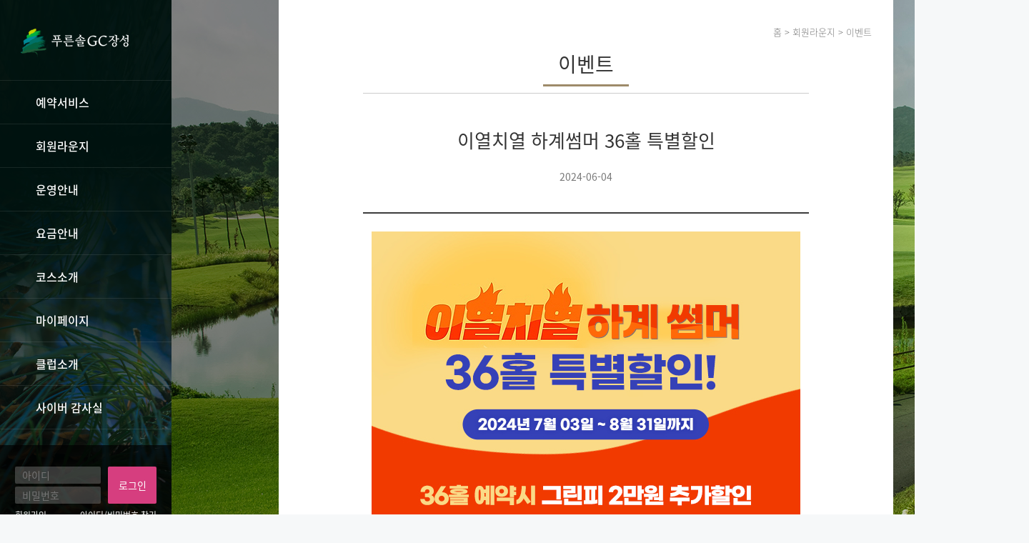

--- FILE ---
content_type: text/html; charset=utf-8
request_url: https://www.purunsolgc.co.kr/Board/EventView.aspx?cfgid=event&postidx=953
body_size: 5710
content:



<!DOCTYPE html>
<html lang="ko">
<head>
    <meta http-equiv="Content-Type" content="text/html; charset=UTF-8">
    <meta http-equiv="X-UA-Compatible" content="IE=edge">
    <meta name="viewport" content="width=device-width,initial-scale=1.0,minimum-scale=1.0,maximum-scale=1.0,user-scalable=no">

    <meta name="title" content="푸른솔GC 장성" />
    <meta name="subject" content="푸른솔GC 장성" />
    <meta name="keywords" content="푸른솔골프장, 장성GC" />
    <meta name="description" content="푸른솔GC 장성" />
    <meta property="og:type" content="website" />
    <meta property="og:title" content="푸른솔GC 장성" />
    <meta property="og:url" content="https://www.purunsolgc.co.kr/Main/" />
    <meta property="og:description" content="푸른솔GC 장성" />
    <meta property="og:image" content="https://www.purunsolgc.co.kr/img/webJangseong/main-logo.png" />
    <meta property="og:site_name" content="푸른솔GC 장성" />

    <title>푸른솔GC 장성에 오신 것을 환영합니다.</title>
    <style>
        a, label, select, li:active, input[type=button], input[type=checkbox], input[type=radio] {
            cursor: pointer;
        } 
    </style>
    <link rel="shortcut icon" href="/img/favicon.ico">
    <link rel="stylesheet" href="/css/common.css" type="text/css">

    <link rel="stylesheet" href="/css/webJangseong.css?v=1.5" type="text/css">
    <link rel="stylesheet" href="/css/pagesJangseong.css" type="text/css">

    <link rel="stylesheet" href="/css/pages.css?t=1.5" type="text/css">
    <link rel="stylesheet" href="/css/swiper.css" type="text/css">
    <link rel="stylesheet" href="/css/jquery.mCustomScrollbar.css" type="text/css">
    <link rel="stylesheet" href="/js/jquery.ui/jquery-ui-1.12.1.min.css" type="text/css">
    <link href="/plugin/jalert/JQueryAlert.css" rel="stylesheet" />
    


    <script src="/js/jquery.js"></script>
    <script src="/js/jquery.mousewheel.min.js"></script>
    <script src="/js/jquery.mCustomScrollbar.js"></script>
    <script src="/js/swiper.js"></script>
    <script src="/js/util/com/common.js?v=1"></script>
    <script src="/js/util/mobile-detect.min.js"></script>
    <script src="/js/jquery.ui/jquery-ui-1.12.1.min.js"></script>
    <script src="/js/slick.js"></script>
    

</head>
<body>
    <div id="wrap">
        <!-- MAIN LEFT -->
        
<div class="main-left">
    <div>
        <a href="/Main">
            <img src="/img/webJangseong/main-logo.png" alt="푸른솔GC장성"></a>
    </div>
    <ul class="lnb">
        <li><a href="/Booking/GolfCalendar.aspx">예약서비스</a>
            <ul>
                <li><a href="/Booking/GolfCalendar.aspx"><span>예약하기</span></a></li>
                <li><a href="/Booking/ReservedList.aspx"><span>예약조회</span></a></li>
                
                <li><a href="/Booking/JoinCalendar.aspx"><span>라운드조인</span></a></li>
                <!--li><a href="javascript:alert('준비중입니다.')"><span>모바일예약안내</span></a></li-->
                <li><a href="/Booking/PackageInfo.aspx"><span>1박2일 예약안내</span></a></li>
				
            </ul>
        </li>
        <li><a href="/Board/List.aspx?cfgid=notice">회원라운지</a>
            <ul>
                <li class="snb21"><a href="/Board/List.aspx?cfgid=notice"><span>공지사항</span></a></li>
                <li class="snb22"><a href="/Board/EventList.aspx?cfgid=event"><span>이벤트</span></a></li>
                <!--li class="snb23"><a href="/Board/Honor.aspx"><span>회원기록실</span></a></li-->
                
            </ul>
        </li>
        <li><a href="/Guide/UseInfo.aspx">운영안내</a>
            <ul>
                <li class="snb31"><a href="/Guide/UseInfo.aspx"><span>이용안내</span></a></li>
                
                <li class="snb33"><a href="/Guide/ReservationInfo.aspx"><span>예약안내</span></a></li>
                <li class="snb35"><a href="/Guide/PenaltyInfo.aspx"><span>위약규정</span></a></li>
                <!--<li class="snb36"><a href="/Guide/VipInfo.aspx"><span>우수회원제도안내</span></a></li>-->
                <li class="snb36"><a href="/Policy/Privacy.aspx"><span>개인정보보호관리</span></a></li>
                <li class="snb36"><a href="/Policy/Service.aspx"><span>골프장이용약관</span></a></li>
            </ul>
        </li>
         <li><a href="/Board/List.aspx?cfgid=monthfee">요금안내</a>
            <ul>
                <li class="snb41"><a href="/Booking/Infofee.aspx"><span>이용요금</span></a></li>
                
                <li class="snb42"><a href="/Board/List.aspx?cfgid=monthfee"><span>월별요금</span></a></li>
            </ul>
        </li>
        <li><a href="/Course/Info.aspx">코스소개</a>
            <ul>
                <li class="snb41"><a href="/Course/Info.aspx"><span>코스개요</span></a></li>
                <li class="snb42"><a href="/Course/Guide.aspx"><span>홀별공략</span></a></li>
            </ul>
        </li>
        <li><a href="/Member/Visit.aspx">마이페이지</a>
            <ul>
                <li class="snb51"><a href="/Member/Edit.aspx"><span>정보수정</span></a></li>
                <li class="snb51"><a href="/Member/pwd/Change.aspx"><span>비밀번호변경</span></a></li>
                <li class="snb51"><a href="/Member/Withdrawal.aspx"><span>회원탈퇴</span></a></li>
                <li class="snb52"><a href="/Member/Visit.aspx"><span>내장현황</span></a></li>
                <li class="snb52"><a href="/Member/Score.aspx"><span>스코어정보</span></a></li>
                <li class="snb52"><a href="/Member/Coupon.aspx"><span>쿠폰함</span></a></li>
                <li class="snb52"><a href="/Member/TeamBookList.aspx"><span>연단체조편성</span></a></li>
                
            </ul>
        </li>
        <li><a href="/Club/Info.aspx">클럽소개</a>
            <ul>
                <li class="snb61"><a href="/Club/Info.aspx"><span>클럽개요</span></a></li>
                <li class="snb62"><a href="/Club/Greeting.aspx"><span>인사말</span></a></li>
                <li class="snb64"><a href="/Club/Facility.aspx"><span>시설소개</span></a></li>
                <li class="snb65"><a href="/Club/Location.aspx"><span>오시는길</span></a></li>
                <li class="snb65"><a href="/Club/Contact.aspx"><span>주요연락처</span></a></li>
            </ul>
        </li>
        <li><a href="https://audit-eugenes.co.kr/" target="_blank">사이버 감사실</a></li>
    </ul>

    <div class="login_wrap">
        
        <div class="login_area">
            <div class="login_input">
                <input type="text" id="id" style="ime-mode: disabled;" maxlength="15" placeholder="아이디" autocomplete="off" />
                <input type="password" id="password" style="ime-mode: disabled;" maxlength="20" placeholder="비밀번호" autocomplete="off" />
            </div>
            <a id="leftLoginBtn" class="login_btn">로그인</a>
        </div>
        <div class="member_area">
            <a href="/Member/JoinStep.aspx">회원가입</a>
            <a href="/Member/FindId.aspx">아이디/비밀번호 찾기</a>
        </div>
        <p class="login_desc" style="color:#e0694b"></p>
        
    </div>
</div>
<script type="text/javascript">
    $(document).ready(function () {
        var c = "/board/eventview.aspx";
        $('.lnb > li').each(function () {
            var lnb = $(this);
            var depth1 = lnb.find('a').eq(0).text();

            lnb.find('li').each(function () {
                var href = $(this).find('a').attr('href').toLowerCase();
                var depth2 = $(this).text();

                if (href === c) {
                    var location = "홈 > " + depth1 + " > " + depth2;
                    $('.sub__contant').find('.location').text(location);
                    $('.subContantAera').prev('h1').text(depth2);
                    return false;
                }
            })
        });

        $("#leftLoginBtn").on("click", function () { login(); })
        $("#id").keypress(function (e) {
            if (e.keyCode == 13) $("#leftLoginBtn").click();
        });
        $("#password").keypress(function (e) {
            if (e.keyCode == 13) $("#leftLoginBtn").click();
        });
        $("#id").blur(function () {
            $(this).val($(this).val().replace(/[^a-zA-Z0-9ㄱ-ㅎ|ㅏ-ㅣ|가-힣]/gi, ""));
            $(this).val($(this).val().toLowerCase());
        }).keypress(function () {
            return deleteSpaceSpecialKey(event);
        });
    });

    function login() {
        if ($("#id").val() == "") {
            $("#id").focus();
        } else if ($("#password").val() == "") {
            $("#password").focus();
        } else {
            $.ajax({
                type: "POST",
                url: "/_AJAX/member/services.asmx/Login",
                data: JSON.stringify({ 'p_id': $("#id").val(), 'p_pwd': $("#password").val() }),
                contentType: "application/json; charset=utf-8",
                dataType: "json",
                success: function (response) {

                    if (response != null && response.d != null) {
                        var data = response.d;
                        data = $.parseJSON(data);

                        if (data.code === 0) {
                            setTimeout(ShowDialog(vPageProcessLayer), 500);
                            location.reload();
                        } else if (data.code === 99) {
                            location.href = '/Member/Dormancy.aspx';
                        } else {
                            $(".login_desc").text(data.msg);
                            $("#id").val("");
                            $("#password").val("");
                        }
                    } else {
                        alert('데이터를 불러오지 못했습니다.');
                    }
                },
                error: function (request, status, error) {
                    alert(request.responseText + " : " + status + " : " + error);
                }
            });
        }
    }
</script>

        <!-- //MAIN LEFT -->

        
<!-- MAIN slogan -->
    <div class="sub__contant">
        <div class="location">
            홈 > 회원라운지 > 이벤트
        </div>
        <h1>이벤트</h1>
        <div class="subContantAera">
            <div class="subIframe">
                <div class="content_inner">
                    <div class="view_tit_wrap">                        
                        <p class="view_tit">이열치열 하계썸머 36홀 특별할인</p>
                        <p class="view_date">2024-06-04</p>
                    </div>
                    <div class="view_content">
                        <p><img alt="" src="/_Data/_Upload/event/202406/240607js.jpg" /></p>
                        <br />
                        
                    </div>
                    <div class="gu_view_btn" style="margin-bottom:10%;">
                        <a href="EventList.aspx?cfgid=event&amp;page=1" class="gu_btn_white" style="display: inline-block;">목록</a>
                    </div>
                </div>
            </div>
        </div>
    </div>
    <!-- //MAIN slogan -->    

        <!-- MAIN CENTER -->

        <div class="main-center">
            
            <div class="sub01-bg clear"></div>
            
        </div>
        <!-- //MAIN CENTER -->

        

        <!-- FOOTER -->
        <div id="footer">
            <div class="footer-right">
                <ul class="link">
                    <li><a href="/Policy/Service.aspx">이용약관</a></li>
                    <li><a href="/Policy/Privacy.aspx" style="color: #fff;">개인정보처리방침</a></li>
                    <li><a href="/Policy/Ethics.aspx">윤리헌장</a></li>
                    <li><a href="/Policy/Email.aspx">이메일수집거부</a></li>
                    <li>
                        <div class="family_site">
                            <button type="button">Family Site </button>
                            <ul>
                                <li><a href="https://eugenes.co.kr" target="_blank">유진그룹</a></li>
                                <li><a href="https://eugenecorp.co.kr" target="_blank">유진기업</a></li>
                                <li><a href="https://tongyanginc.co.kr" target="_blank">동양</a></li>
                                <li><a href="https://www.ace-hardware.co.kr" target="_blank">에이스하드웨어</a></li>
                                <li><a href="http://www.hanilsf.co.kr" target="_blank">유진한일합섬</a></li>
                                <li><a href="https://www.eugenefn.com" target="_blank">유진투자증권</a></li>
                                <li><a href="http://fund.eugenefn.com" target="_blank">유진자산운용</a></li>
                                <li><a href="https://www.eugenefutures.com" target="_blank">유진투자선물</a></li>
                                <li><a href="https://www.eugenepe.co.kr" target="_blank" style="letter-spacing: -1.5px;">유진프라이빗에쿼티</a></li>
                                <li><a href="https://www.ytn.co.kr" target="_blank">YTN</a></li>
                                <li><a href="https://radio.ytn.co.kr" target="_blank">YTN 라디오</a></li>
                                <li><a href="https://dmb.ytn.co.kr" target="_blank">YTN dmb</a></li>
                                <li><a href="https://www.seoultower.co.kr" target="_blank">남산서울타워</a></li>
                                <li><a href="http://eugenelogistics.co.kr" target="_blank">유진로지스틱스</a></li>
                                <li><a href="https://www.eugenesonic.co.kr" target="_blank">유진소닉</a></li>
                                <li><a href="https://www.txr.kr" target="_blank">TXR로보틱스</a></li>
                                <li><a href="https://www.purunsol.co.kr/Main" target="_blank">푸른솔GC포천</a></li>
                                <li><a href="http://www.eugeneits.com" target="_blank">유진IT서비스</a></li>
                                <li><a href="https://eugenem.co.kr" target="_blank">유진엠</a></li>
                                <li><a href="https://news.eugenes.co.kr" target="_blank">유진에버</a></li>
                                <li><a href="https://www.eugenefn.com/cpkr/ehrd/ehrd100r.do" target="_blank">유진인재개발원</a></li>
                                <li><a href="https://eugenes.kr" target="_blank">유진어린이집</a></li>
                                <li><a href="https://andangfoundation.org" target="_blank">안당학술장학재단</a></li>
                            </ul>
                        </div>
                    </li>
                </ul>
            </div>
            <hr>
            <div class="footer-center">
                <div class="footarea">
                    <strong style="padding-right: 8px;">동화기업 주식회사</strong> (57242) 전남 장성군 동화면 남산리 874 | 대표이사 : 유순태, 최종성 | Tel: (061)399-6000 | Fax: (061)399-6009<br>
                    사업자등록번호 : 409-81-81932 | 통신판매신고번호 : 2010-전남장성-0031호<br>
                    Copyright(c)Purunsol Golf Club. All Right Reserved
                </div>
            </div>
        </div>
        <!--// FOOTER -->
    </div>

    <div id="PageProcessLayer" style="display: none;">
        <div style="width: 270px; height: 63px; padding-top: 15px; line-height: 25px; filter: alpha(opacity=30); opacity: 0.3; -moz-opacity: 0.3">
            <span>
                <img src="/img/etc/spinner.gif" style="padding-top: 9px;" border="0" /></span>
            <span style="float: right;">현재 처리 중 입니다.<br />
                잠시만 기다려주시기 바랍니다.</span>
        </div>
    </div>

    <!-- alert 팝업 -->
    <div class="popup s400 alert_popup" draggable="true">
        <div class="pop_container">
            <div class="alert_txt">
                <div class="subject"></div>
                <div class="txt_dialog message"></div>
            </div>
            <div class="alert_btn" style="display: flex;">
                <a href="#" class="modal_alert_confirm">확인</a>
            </div>
        </div>        
    </div>

    <!-- confirm 팝업 -->
    <div class="popup s400 confirm_popup" draggable="true">
        <div class="pop_container">
            <div class="alert_txt">
                <div class="subject"></div>
                <div class="txt_dialog message"></div>
            </div>
            <div class="alert_btn" style="display: flex;">
                <a href="#" class="modal_alert_confirm">예</a>
                <a href="#" class="modal_alert_close">아니오</a>
            </div>
        </div>
    </div>

    <script src="/plugin/jalert/JQueryAlert.js"></script>
<script defer src="https://static.cloudflareinsights.com/beacon.min.js/vcd15cbe7772f49c399c6a5babf22c1241717689176015" integrity="sha512-ZpsOmlRQV6y907TI0dKBHq9Md29nnaEIPlkf84rnaERnq6zvWvPUqr2ft8M1aS28oN72PdrCzSjY4U6VaAw1EQ==" data-cf-beacon='{"version":"2024.11.0","token":"de9f4891b32a4c7ba3c624fc918787fa","server_timing":{"name":{"cfCacheStatus":true,"cfEdge":true,"cfExtPri":true,"cfL4":true,"cfOrigin":true,"cfSpeedBrain":true},"location_startswith":null}}' crossorigin="anonymous"></script>
<script>(function(){function c(){var b=a.contentDocument||a.contentWindow.document;if(b){var d=b.createElement('script');d.innerHTML="window.__CF$cv$params={r:'9c1949485f76879c',t:'MTc2OTAyNDQ1Nw=='};var a=document.createElement('script');a.src='/cdn-cgi/challenge-platform/scripts/jsd/main.js';document.getElementsByTagName('head')[0].appendChild(a);";b.getElementsByTagName('head')[0].appendChild(d)}}if(document.body){var a=document.createElement('iframe');a.height=1;a.width=1;a.style.position='absolute';a.style.top=0;a.style.left=0;a.style.border='none';a.style.visibility='hidden';document.body.appendChild(a);if('loading'!==document.readyState)c();else if(window.addEventListener)document.addEventListener('DOMContentLoaded',c);else{var e=document.onreadystatechange||function(){};document.onreadystatechange=function(b){e(b);'loading'!==document.readyState&&(document.onreadystatechange=e,c())}}}})();</script></body>
<script>

    var vMobileDetect = null;
    var vPageProcessLayer = null;

    vMobileDetect = new MobileDetect(window.navigator.userAgent);

    if (vMobileDetect.mobile()) {
        location.replace("/Mobile/");
    }
    else {

        $(document).ready(function () {

            $(".main-left .lnb >li").mouseenter(function () {
                $(this).find(">ul").stop().fadeIn(640);
            }).mouseleave(function () {
                $(this).find(">ul").stop().hide();
            });

            $(".main__right-btn").click(function () {
                $(".main-right_area").addClass("on");
                $(this).addClass("on");
            });

            $(".main-right_area .con_list .btn_close_top >a").click(function () {
                $(".main__right-btn").removeClass("on");
                $(".main-right_area").removeClass("on");
            });

            /*메인페이지*/
            $(".main__center-select .m_dep_tit").click(function () {

                console.log($(this));

                if ($(this).parent().find(">.smenu").is(":visible")) {
                    $(this).parent().find(">.smenu").stop().fadeOut(200);
                } else {
                    $(this).parent().siblings().find(">.smenu").stop().fadeOut(200);
                    $(this).parent().find(">.smenu").stop().fadeIn(200);
                }
            });

            /*메인페이지*/
            $(".main__center-select .smenu >li >a").click(function () {
                $(this).parents(".m_dep_box").find(".vis_dep").attr('data-sel', $(this).data('val')).html($(this).text());
                $(this).parents(".smenu").toggle(200);
            });

            $(".family_site >button").click(function () {
                $(".family_site >ul").toggle();
            });

            /*서브페이지*/
            $(".sub__contant").mCustomScrollbar({
                axis: "y",
                theme: "minimal-dark"
            });

            /*
            (function ($) {
                $(window).on("load", function () {
                    $(".sub__contant").mCustomScrollbar({
                        axis: "y",
                        theme: "minimal-dark"
                    })
                });
            })(jQuery);
            */

        });
    }
</script>
</html>


--- FILE ---
content_type: text/css
request_url: https://www.purunsolgc.co.kr/css/common.css
body_size: 807
content:
@charset "UTF-8";
@font-face {
  font-family: 'Noto Sans KR';
  font-style: normal;
  font-weight: 100;
  src: url(../font/NotoSansKR-Thin.woff2) format('woff2'),
       url(../font/NotoSansKR-Thin.woff) format('woff'),
       url(../font/NotoSansKR-Thin.otf) format('opentype');
}
@font-face {
  font-family: 'Noto Sans KR';
  font-style: normal;
  font-weight: 300;
  src: url(../font/NotoSansKR-Light.woff2) format('woff2'),
       url(../font/NotoSansKR-Light.woff) format('woff'),
       url(../font/NotoSansKR-Light.otf) format('opentype');
}
@font-face {
   font-family: 'Noto Sans KR';
   font-style: normal;
   font-weight: 400;
   src: url(../font/NotoSansKR-Regular.woff2) format('woff2'),
        url(../font/NotoSansKR-Regular.woff) format('woff'),
        url(../font/NotoSansKR-Regular.otf) format('opentype');
 }
@font-face {
   font-family: 'Noto Sans KR';
   font-style: normal;
   font-weight: 500;
   src: url(../font/NotoSansKR-Medium.woff2) format('woff2'),
        url(../font/NotoSansKR-Medium.woff) format('woff'),
        url(../font/NotoSansKR-Medium.otf) format('opentype');
 }
@font-face {
   font-family: 'Noto Sans KR';
   font-style: normal;
   font-weight: 700;
   src: url(../font/NotoSansKR-Bold.woff2) format('woff2'),
        url(../font/NotoSansKR-Bold.woff) format('woff'),
        url(../font/NotoSansKR-Bold.otf) format('opentype');
 }
@font-face {
   font-family: 'Noto Sans KR';
   font-style: normal;
   font-weight: 900;
   src: url(../font/NotoSansKR-Black.woff2) format('woff2'),
        url(../font/NotoSansKR-Black.woff) format('woff'),
        url(../font/NotoSansKR-Black.otf) format('opentype');
 }
@font-face {
  font-family: 'Noto Serif KR';
  font-style: normal;
  font-weight: 100;
  src: url(../font/NotoSerifCJKkr-ExtraLight.woff2) format('woff2'),
       url(../font/NotoSerifCJKkr-ExtraLight.woff) format('woff'),
       url(../font/NotoSerifCJKkr-ExtraLight.otf) format('opentype');
}
@font-face {
  font-family: 'Noto Serif KR';
  font-style: normal;
  font-weight: 200;
  src: url(../font/NotoSerifCJKkr-Light.otf) format('opentype');
}
@font-face {
  font-family: 'Noto Serif KR';
  font-style: normal;
  font-weight: 300;
  src: url(../font/NotoSerifCJKkr-Regular.woff2) format('woff2'),
       url(../font/NotoSerifCJKkr-Regular.woff) format('woff'),
       url(../font/NotoSerifCJKkr-Regular.otf) format('opentype');
}
@font-face {
  font-family: 'Noto Serif KR';
  font-style: normal;
  font-weight: 400;
  src: url(../font/NotoSerifCJKkr-Medium.otf) format('opentype');
}
@font-face {
  font-family: 'Noto Serif KR';
  font-style: normal;
  font-weight: 600;
  src: url(../font/NotoSerifCJKkr-Bold.woff2) format('woff2'),
       url(../font/NotoSerifCJKkr-Bold.woff) format('woff'),
       url(../font/NotoSerifCJKkr-Bold.otf) format('opentype');
}







body,
body * {
  margin: 0;
  padding: 0;
}
html, body { width:100%; height:100%; -webkit-text-size-adjust:none; }
html, body, div, span, p, h1, h2, h3, h4, h5, h6, ul, ol, li, dl, dt, dd, table, th, td, form, fieldset, legend, input, textarea, button,option, select, label, iframe, img ,a {
     margin:0; line-height:100%; border:0; box-sizing: border-box; padding:0;}
body {   font-family:"open sans", "Noto Sans KR", sans-serif; font-style:normal; font-weight:400; font-size : 16px;color : #333333; background: #F6F8F9;
  }
h1, h2, h3, h4, h5, h6 { font-weight:normal; font-size:100%; }
img, fieldset, button { border:none; }
img, input, button {vertical-align:middle;}
ol, ul { list-style:none; }
address, em { font-style:normal; }
a { text-decoration:none;  color:#333333;  }
a:hover, a:active, a:focus, a:visited { text-decoration:none; }
br { display:block; }
hr, legend, caption { display:none; }
table { width:100%; border-collapse:collapse; border-spacing:0; word-break:break-all; }
input, select {font-family:"open sans", "Noto Sans KR", sans-serif;}
input, select, option, textarea { font-family:"open sans", "Noto Sans KR", sans-serif; font-style:normal; font-size: 16px; }
button { background:none; cursor:pointer; _cursor/**/:hand; }
button::-moz-focus-inner { padding:0; border:0; }
article, aside, details, figcaption, figure, footer, header, hgroup, menu, nav, section { display:block; }
input,textarea { resize:none; }

.cFix:after {content: " "; display: block; clear: both;}
.clear:after {
    display: block;
    clear: both;
    content: "";
}


--- FILE ---
content_type: text/css
request_url: https://www.purunsolgc.co.kr/css/webJangseong.css?v=1.5
body_size: 5136
content:
@charset "UTF-8";

#wrap {
  position: relative;
  width: 100%;
  min-width: 1440px;
  overflow: hidden;
}

#wrap:after {
  display: block;
  clear: both;
  content: ''
}

.content_inner {
  width: 78%;
  margin: 0 auto;
}

.main-left {
  display: flex;
  flex-direction: column;
  width: 240px;
  min-height: 843px;
  position: absolute;
  top: 0;
  left: 0;
  z-index: 5;
  background: url(../img/webJangseong/left-bg.png) no-repeat;
  border-radius: 0 0 80px 0;
}

.main-left .lnb {
  border-top: 1px solid rgba(220, 220, 220, 0.1);
}

.main-left .lnb>li {
  border-bottom: 1px solid rgba(220, 220, 220, 0.1);
  position: relative;
}

.main-left .lnb>li.active,
.main-left .lnb>li:hover {
  background: linear-gradient(120deg, rgba(214, 62, 127, 0.7) 0%, rgba(242, 142, 45, 0.7) 100%);
}

.main-left .lnb>li>a {
  display: block;
  height: 60px;
  line-height: 60px;
  font-weight: 500;
  font-size: 16px;
  font-family: 'Noto Sans KR', sans-serif;
  color: #fff;
  padding-left: 50px;
}

.main-left .lnb li ul {
  position: absolute;
  left: 240px;
  top: 0;
  z-index: 9;
  width: 150px;
  background: rgba(0, 0, 0, 0.5);
  display: none;
}

.main-left .lnb li ul li {
  height: 61px;
}

.main-left .lnb li ul li a {
  display: inline-block;
  width: 150px;
  height: 61px;
  line-height: 61px;
  padding-left: 20px;
  font-family: 'Noto Sans KR', sans-serif;
  font-weight: 300;
  color: #ccc;
  font-size: 15px;
}

.sub .main-left .lnb li:hover ul {
  background-image: none;
}

.main-left .lnb li ul li a:hover {
  color: #fff;
  background: url(../img/webJangseong/leftMenu-over.svg) no-repeat;
}

.sub #container .aside {
  float: left;
  width: 122px;
  min-height: 843px;
  position: relative;
}

.main-left .selectric {
  background: url(https://www.purunsol.co.kr/pochun_new/img/common/subside/selectric.png) no-repeat;
  width: 143px;
  height: 33px;
  border: none;
  font-family: 'Noto Sans KR', sans-serif;
  margin: 66px 0 0 35px;
}

.main-left .selectric {
  background: url(https://www.purunsol.co.kr/pochun_new/img/common/subside/btn_photo.png) no-repeat;
  width: 143px;
  height: 33px;
  border: none;
  font-family: 'Noto Sans KR', sans-serif;
  margin: 20px 0 0 35px;
}

.main-left .selectric .label {
  color: #fff799;
  padding-left: 20px;
}

.main-left .selectric .label {
  color: #fff;
  padding-left: 20px;
  font-weight: bold;
}

.main-left .selectricItems {
  margin-left: 35px;
}

.main-left .selectricItems ul li {
  padding-left: 20px;
}

.main-left .login_wrap {
  height: 220px;
  background: rgba(0, 0, 0, 0.70);
  border-radius: 0 0 80px 0;
  padding: 30px 21px 0;
  margin-top: auto;
}

.main-left .login_wrap .login_area {
  display: flex;
  justify-content: space-between;
}

.main-left .login_wrap .login_area .login_input {
  width: 120px;
  height: 52px;
}

.main-left .login_wrap .login_area .login_input input {
  width: 100%;
  height: 24px;
  font-size: 14px;
  color: #fff;
  background: rgba(220, 220, 220, 0.24);
  border-radius: 2px;
  padding: 0 10px;
  margin-top: 4px;
}

.main-left .login_wrap .login_area .login_input input:first-child {
  margin-top: 0;
}

.main-left .login_wrap .login_area .login_btn {
  display: inline-block;
  width: 68px;
  height: 52px;
  line-height: 52px;
  font-size: 14px;
  color: #fff;
  text-align: center;
  background: #D63E7F;
  border-radius: 2px;
}

.main-left .login_wrap .member_area {
  display: flex;
  justify-content: space-between;
  margin-top: 10px;
}

.main-left .login_wrap .member_area a {
  font-size: 12px;
  color: #fff;
}

.main-left .login_wrap .login_desc {
  line-height: 18px;
  font-size: 12px;
  color: #ff3300;
  margin-top: 10px;
}

.main-left .login_wrap .comp_area {
  display: flex;
  justify-content: space-between;
  margin-top: 10px;
}

.main-left .login_wrap .comp_area a {
  flex: 1;
  font-size: 12px;
  color: #fff;
  text-align: center;
  border-left: 1px solid #555454;
}

.main-left .login_wrap .comp_area a:first-child {
  border-left: 0;
}

.main-left .login_wrap .welcome_txt {
  width: 100%;
  line-height: 20px;
  font-size: 12px;
  color: #fff;
  text-align: center;
  background: #D63E7F;
  padding: 16px 10px;
}

.main__center-choice {
  /*width: 826px;*/
  width: 946px;
  position: absolute;
  left: 330px;
  top: 0;
  right: 0;
  bottom: 0;
  /*margin: 0 auto;*/
  z-index: 4;
}

.main__center-slogan {
  font-family: 'Noto Serif KR', 'Nanum Myeongjo', serif;
  font-size: 36px;
  line-height: 42px;
  font-weight: 200;
  color: #fff;
  text-align: center;
  width: 100%;
  padding-top: 16%;
  text-shadow: 2px 2px rgba(0, 0, 0, .30);
}

.main__center-slogan p {
  font-family: 'Noto Sans KR', sans-serif;
  font-size: 18px;
  line-height: 28px;
  text-shadow: 2px 2px rgba(0, 0, 0, .60);
}

.main__center-select .m_2dep_box li:before {
  display: none;
}

.main-center {
  height: 843px;
}

.main-center .sub01-bg {
  position: relative;
  width: 100%;
  height: 100%;
  background: url(../img/webJangseong/sub01_bg.png) no-repeat 0 50%;
}

.main-center .sub02-bg {
  position: relative;
  width: 100%;
  height: 100%;
  background: url(../img/webJangseong/sub02_bg.png) no-repeat 0 50%;
}

.main-center .sub03-bg {
  position: relative;
  width: 100%;
  height: 100%;
  background: url(../img/webJangseong/sub03_bg.png) no-repeat 0 50%;
}

.main-center .sub04-bg {
  position: relative;
  width: 100%;
  height: 100%;
  background: url(../img/webJangseong/sub04_bg.png) no-repeat 0 50%;
}

.main-center .sub05-bg {
  position: relative;
  width: 100%;
  height: 100%;
  background: url(../img/webJangseong/sub05_bg.png) no-repeat 0 50%;
}

.main_center_con {
  display: flex;
  margin-top: 30px;
}

.main_center_con .main_visual {
  /*width: 600px;*/
  width: 720px;
  border-radius: 0 24px 0 24px;
  overflow: hidden;
}

.main_center_con .main_visual .swiper-pagination-fraction,
.main_center_con .main_visual .swiper-pagination-custom,
.main_center_con .main_visual .swiper-container-horizontal>.swiper-pagination-bullets {
  bottom: 16px;
}

.main_center_con .main_visual .swiper-container-horizontal>.swiper-pagination-bullets .swiper-pagination-bullet {
  margin: 0 5px;
}

.main_center_con .main_visual .swiper-pagination-bullet {
  width: 16px;
  height: 16px;
  background: #fff;
  opacity: 1;
}

.main_center_con .main_visual .swiper-pagination-bullet-active {
  background: #D63E7F;
}

.main_center_con .main_quick {
  width: 220px;
  margin-left: auto;
}

.main_center_con .main_quick ul li {
  height: 120px;
  border-radius: 0 15px 0 15px;
  margin-top: 5px;
}

.main_center_con .main_quick ul li:first-child {
  margin-top: 0;
}

.main_center_con .main_quick ul li:nth-child(1) {
  background: rgba(190, 206, 23, 0.9);
}

.main_center_con .main_quick ul li:nth-child(2) {
  background: rgba(214, 62, 127, 0.9);
}

.main_center_con .main_quick ul li:nth-child(3) {
  background: rgba(35, 148, 103, 0.9);
}

.main_center_con .main_quick ul li:nth-child(1) a {
  background: url(../img/webJangseong/main_reserv_ico.svg) no-repeat right 20px center;
}

.main_center_con .main_quick ul li:nth-child(2) a {
  background: url(../img/webJangseong/main_mypage_ico.svg) no-repeat right 20px center;
}

.main_center_con .main_quick ul li:nth-child(3) a {
  background: url(../img/webJangseong/main_join_ico.svg) no-repeat right 20px center;
}

.main_center_con .main_quick ul li a {
  display: inline-block;
  width: 100%;
  height: 100%;
  padding: 30px 0 0 20px;
}

.main_center_con .main_quick ul li a .tit {
  font-size: 18px;
  font-weight: 300;
  color: #fff;
}

.main_center_con .main_quick ul li a .tit span {
  display: block;
  font-size: 14px;
  color: #8A96A2;
  margin-top: 8px;
}

/*메인슬라이더*/
.main-center .main_top_vis {
  width: 100%;
  height: 100%;
  position: relative;
}

.main-center .main_top_vis .swiper-container {
  position: absolute;
  left: 0;
  top: 0;
  width: 100%;
  height: 100%;
}

.main-center .main_top_vis .swiper-container .background_img {
  width: 100%;
  height: 100%;
  background-repeat: no-repeat;
  background-size: 100% 100%;
  background-position: 25%;
}

.main-center .main_top_vis .swiper-container .swiper-slide-active .background_img {
  -webkit-transform: scale(1);
  transform: scale(1);
  -webkit-animation: zoomin 100s infinite;
  animation: zoomin 100s infinite;
}

/*오른쪽박스 이벤트*/
.main-right_area {
  width: 470px;
  min-height: 843px;
  position: absolute;
  top: 0;
  right: -470px;
  z-index: 5;
  background: #F1F2F2;
  opacity: 0;
  border-top-right-radius: 80px;
  border-bottom-left-radius: 80px;
  visibility: hidden;
  -webkit-transition: all 1s ease;
  -moz-transition: all 1s ease;
  -ms-transition: all 1s ease;
  -o-transition: all 1s ease;
  transition: all 1s ease;
}

.main-right_area.on {
  opacity: 1;
  visibility: visible;
  right: 9px;
}

.main-right_area.on .main_btn {
  opacity: 1;
  -ms-transform: translate(0, 0);
  transform: translate(0, 0);
  transition-delay: 0.3s;
}

.main-right_area .con_list {
  width: 387px;
  margin: 0px auto 0px;
}

.main-right_area .con_list li.top3 {
  float: left;
  width: 129px;
}

.main-right_area .con_list li.top3:last-child {
  margin-right: 0px;
}

.main-right_area .con_list li.top3:nth-child(3) {
  width: 100px;
}

.main_btn {
  float: left;
  text-align: center;
  width: 129px;
  height: 144px;
  font-family: 'Noto Sans KR', sans-serif;
  opacity: 0;
  transform: translate(100px, 0);
  -ms-transform: translate(100px, 0);
  transition: all 0.5s ease-out;
  -ms-transition: all 0.5s ease-out;
}

.main_btn span {
  display: block;
  font-family: 'Noto Sans KR', sans-serif;
  font-weight: bold;
  font-size: 16px;
  margin-top: 16px;
}

.main_btn p {
  font-weight: bold;
  font-family: 'Noto Sans KR', sans-serif;
  font-size: 14px;
  line-height: 24px;
  opacity: 0.5;
}

.main-right_area .con_list .btn_close_top {
  text-align: right;
  padding: 38px 20px 20px 20px;
}

.main-right_area .con_list .btn_close_top .inout {
  float: left;
  height: 30px;
  line-height: 30px;
}

.main-right_area .con_list .btn_close_top .inout span {
  margin-left: 4px;
  border: 1px solid #000;
  border-radius: 15px;
  font-size: 15px;
  padding: 0 8px;
  cursor: pointer;
}

.main_rol_bnr {
  width: 100%;
  height: auto;
}

.main_rol_bnr .swiper-container {
  width: 100%;
  height: 100%;
}

.main_rol_bnr .swiper-slide {
  text-align: center;
  width: 100%;
  /* Center slide text vertically */
  display: -webkit-box;
  display: -ms-flexbox;
  display: -webkit-flex;
  display: flex;
  -webkit-box-pack: center;
  -ms-flex-pack: center;
  -webkit-justify-content: center;
  justify-content: center;
  -webkit-box-align: center;
  -ms-flex-align: center;
  -webkit-align-items: center;
  align-items: center;
}

.main_rol_bnr .swiper-slide img {
  width: 360px;
  border-radius: 0 16px 0 16px;
}

.main_rol_bnr .swiper-pagination-bullet {
  background: #fff !important;
}

.rightBoard {
  position: relative;
  width: 360px;
  padding-top: 20px;
  margin: auto;
}

.rightBoard-title {
  font-family: 'Noto Sans KR', sans-serif;
  font-size: 18px;
  line-height: 36px;
  font-weight: bold;
  color: #D63E7F;
}

.rightBoard-title-lind {
  height: 2px;
  background: linear-gradient(90deg, rgba(214, 62, 127, 0.7) 0%, rgba(242, 142, 45, 0.7) 100%);
}

/* 오른쪽박스 게시판 */
.boardList {
  overflow: hidden;
}

.boardList:after {
  content: "";
  display: block;
  clear: both;
}

.boardList ul {
  width: 100%;
  overflow: hidden;
}

.boardList ul li {
  position: relative;
  border-bottom: 1px solid #dcdcdc;
  padding: 16px 0;
  width: 100%;
  overflow: hidden;
}

.boardList ul li a {
  display: block;
  width: auto;
  overflow: hidden;
}

.boardList ul li .tit {
  display: block;
  padding-right: 150px;
}

.boardList ul li .tit p {
  display: block;
}

.boardList ul li .tit p span {
  padding-left: 8px;
  display: inline-block;
  width: auto;
  position: relative;
  font-size: 16px;
  font-weight: 500;
  line-height: 1.3;
  letter-spacing: -0.05em;
  text-overflow: ellipsis;
  white-space: nowrap;
  overflow: hidden;
}

.boardList ul li .tit p span.long {
  display: block;
}

.boardList ul li.new .tit p span {
  padding-right: 20px;
}

.boardList ul li.new .tit p span:after {
  content: "";
  display: inline-block;
  width: 18px;
  height: 18px;
  position: absolute;
  top: 1px;
  right: 0;
  background: url('../img/webJangseong/icon_new.svg') right center no-repeat;
}

.boardList ul li .date {
  text-align: center;
  position: absolute;
  top: 0;
  right: 8px;
  font-size: 14px;
  color: #8a8d8f;
  font-weight: 200;
  line-height: 56px;
  letter-spacing: -0.02em;
}

.main__right-btn {
  position: absolute;
  right: 32px;
  bottom: 108px;
  height: 150px;
  width: 198px;
  background: linear-gradient(120deg, rgba(214, 62, 127, 1.0) 0%, rgba(242, 142, 45, 0.8) 100%);
  border-radius: 0 16px 0 16px;
  z-index: 999;
  opacity: 1;
  transition: all 0.5s ease-out;
  -ms-transition: all 0.5s ease-out;
}

.main__right-btn.on {
  opacity: 0;
  right: -200px;
}

.main__right-btn>a {
  display: block;
  height: 100%;
  width: 100%;
  text-align: center;
}

.main__right-btn>a p {
  color: #E6F26E;
  font-size: 14px;
  font-weight: 400;
  line-height: 24px;
  padding-top: 40px;
}

.main__right-tit {
  color: #fff;
  font-family: 'Noto Sans KR', sans-serif;
  font-weight: 300;
  letter-spacing: 0.05rem;
  font-size: 20px;
  line-height: 32px;
}

#footer {
  height: 98px;
  padding: 30px;
  background: #3A393A;
  position: relative;
  z-index: 5;
  width: 100%;
  clear: both;
  z-index: 1000;
}

#footer .footer-right {
  position: absolute;
  right: 33px;
}

#footer .footer-right ul.link {
  width: 100%;
}

#footer .footer-right ul.link:after {
  display: block;
  clear: both;
  content: ""
}

#footer .footer-right ul.link li {
  float: left;
  margin-left: 14px;
}

#footer .footer-right ul.link li a {
  font-family: 'Noto Sans KR', sans-serif;
  font-size: 13px;
  font-weight: 200;
  color: #bababa;
  line-height: 34px;
  border-left: 1px solid #666;
  padding-left: 14px;
}

#footer .footer-right ul.link li:first-child {
  margin-left: 0;
}

#footer .footer-right ul.link li:first-child a {
  border-left: 0;
}

#footer .footer-right .family_site {
  position: relative;
  width: 120px;
  font-family: 'Noto Sans KR', sans-serif;
  font-size: 12px;
  font-weight: 200;
  color: #bababa;
  line-height: 30px;
}

#footer .footer-right .family_site button {
  width: 120px;
  height: 26px;
  border-radius: 6px;
  color: #ccc;
  background: #111;
  text-align: left;
  padding-left: 16px;
  font-family: 'Noto Sans KR', sans-serif;
  font-size: 12px;
  line-height: 26px;
  font-weight: 200;
}

#footer .footer-right .family_site ul {
  background: rgba(0, 0, 0, 0.9);
  position: absolute;
  border-radius: 6px;
  bottom: 26px;
  left: 0;
  display: none;
}

#footer .footer-right .family_site ul li {
  float: none;
  width: 120px;
  margin-left: 0px;
}

#footer .footer-right .family_site ul li:hover {
  background: #333;
}

#footer .footer-right .family_site ul li a {
  font-family: 'Noto Sans KR', sans-serif;
  font-size: 13px;
  font-weight: 200;
  color: #bababa;
  line-height: 34px;
  border-left: none;
  padding-left: 0 4px;
}

#footer .footer-center {
  margin: 0 auto;
  color: #fff;
  font-size: 12px;
  font-family: 'Noto Sans KR', sans-serif;
}

#footer .footer-center address {
  float: left;
  width: 900px;
}

#footer .footer-center .footarea {
  float: left;
  font-family: 'Noto Sans KR', sans-serif;
  font-size: 12px;
  font-weight: 200;
  color: #9a9a9a;
  line-height: 20px;
}

#footer .footer-center .family_site {
  width: 130px;
  position: absolute;
  top: 30px;
  right: 0;
  width: 119px;
  font-family: 'Noto Sans KR', sans-serif;
  font-size: 12px;
}

#footer .footer-center .family_site button {
  border: 1px solid #545454;
  width: 117px;
  height: 20px;
  color: #7d7d7d;
  background: url(https://www.purunsol.co.kr/pochun_new/img/main/family_btn.png) no-repeat top right #000;
  text-align: left;
  padding-left: 10px;
  font-family: 'Noto Sans KR', sans-serif;
  font-size: 12px;
}

#footer .footer-center .family_site ul {
  background: #000;
  border: 1px solid #545454;
  border-bottom: 0;
  width: 115px;
  position: absolute;
  bottom: 19px;
  left: 0;
  display: none;
}

#footer .footer-center .family_site ul li {
  padding: 5px 0 5px 10px;
  border-bottom: 1px solid #545454;
}

#footer .footer-center .family_site ul li a {
  color: #7d7d7d;
}

.alert_wrap {
  position: fixed;
  top: 50%;
  left: 615px;
  width: 400px;
  min-height: 270px;
  border-radius: 5px;
  margin-top: -135px;
  overflow: hidden;
  z-index: 1100;
}

.alert_wrap .alert_txt {
  text-align: center;
  background: #fff;
  padding: 24px;
}

.alert_wrap .alert_txt .tit {
  font-size: 18px;
}

.alert_wrap .alert_txt p {
  font-size: 15px;
  line-height: 20px;
  margin-top: 24px;
}

.alert_wrap .alert_btn {
  display: flex;
}

.alert_wrap .alert_btn a {
  flex: 1;
  height: 50px;
  line-height: 50px;
  color: #fff;
  text-align: center;
}

.alert_wrap .alert_btn .yes_btn {
  background: #d63e7f;
}

.alert_wrap .alert_btn .no_btn {
  background: #8a9198;
}

.bg_dim {
  position: fixed;
  left: 0;
  top: 0px;
  width: 100%;
  height: 100%;
  background: #000;
  opacity: 0.5;
  z-index: 1090;
}


/*윤리헌장*/
.ethics-img{
  margin: 20px auto 25px;
}
.ethics-list li{
  display: flex;
  gap:34px;
  border-bottom: 1px dashed #D9D9D9;
  position: relative;
  padding: 25px 0;
  align-items:flex-start;
}
.ethics-list li:last-child{
  border-bottom: 0;
}
.ethics-list li span{
  line-height: 18px;
}
.ethics-icon{
	position:relative;
}
.ethics-icon::before{
  content: '';
  position: absolute;
  top: 5px;
  left: 40px;
  width: 1px;
  height: 11px;
  background: #D63E7F;
}

/*윤리강령*/
.ethics2-list>li{
  border-bottom: 1px dashed #D9D9D9;
  padding: 27px 0;
  line-height: 22px;
}
.ethics2-list>li:first-child{
  margin-top: 10px;
}
.ethics2-list>li:last-child{
  border-bottom: 0;
}
.ethics2-list>li span{
  font-weight: 600;
  display: block;
  margin-bottom: 10px;
}

.ethics2-list h3{
  font-size: 18px;
  font-weight: 700;
  color: #202020;
  margin-top: 45px;
}

.ethics2-list>li ul{
  counter-reset: number 0;
}
.ethics2-list>li ul li{
  line-height: 22px;
  counter-increment: number 1;
  position:relative;
  padding-left:16px;
}
.ethics2-list>li ul li::before{
  content: counter(number) ') ';
  padding-right:5px;
  position:absolute;
  top:0;
  left:0;
}

/* 250703 팝업 */
.overlay{
  position: fixed;
  top: 0;
  left: 0;
  bottom: 0;
  background: rgba(0, 0, 0, 0.8);
  width: 100%;
  height: 100%;
  z-index: 9999;
  display: flex;
  align-items: center;
  justify-content: center;
}
.popup-container{
  width: calc(75% - 100px);
  min-width:1435px;
  max-width: 1435px;
}
.close-button{
  color: #fff;
  font-size: 18px;
  width: 100%;
  text-align: right;
  padding-bottom: 20px;
}

.pop-layout {
  display: flex;
  flex-wrap: wrap;
  gap: 20px;
  width: 100%;
}

.pop-layout div {
  flex: 0 0 calc((100% - (20px * 5)) / 6);
}

.pop-layout div img {
  width: 100%;
  height: auto;
  object-fit: cover;
}

--- FILE ---
content_type: text/css
request_url: https://www.purunsolgc.co.kr/css/pagesJangseong.css
body_size: 819
content:
@charset "UTF-8";
/*컬러*/
.sub_top ul li.on {
	border-bottom: 3px solid #9e8b6a;
}
.side_menu_top {
	background: linear-gradient(120deg, rgba(214, 62, 127, 0.7) 0%, rgba(242, 142, 45, 0.7) 100%);
}
.side_menu_top .info333 .num {
	background: #c8d542;
	color: #fff;
}
.side_menu_top .info333 .nomal {
	background: #D63E7F;
	color: #666;
}
/* 로그인버튼 스타일 */
.checkbox_s2 input:checked+span{
	background-color: #9e8b6a;
}

.btn_s3 {
	background: linear-gradient(120deg, rgba(214, 62, 127, 1.0) 0%, rgba(242, 142, 45, 1.0) 100%);
}
.btn_s3:hover, .btn_s3:focus, .btn_s3:active {
	background: linear-gradient(120deg, rgba(214, 62, 127, 1.0) 0%, rgba(242, 142, 45, 1.0) 100%);
}

.gu_view_btn .gu_btn_pink {
  display: block;
  width: 120px;
  height: 32px;
  font-size: 15px;
  text-align: center;
  line-height: 32px;
  margin: 0 auto;
  border-radius: 2px;
	background: #000;
  color: #fff;
  border: 1px solid #000;
}

/* 체크박스 스타일 */
.checkbox_s1:checked +label{
	background:url(../img/mobileJangseong/icon_checked.svg) no-repeat 50% 50%;
	background-size:100%;
}
.checkbox_s1s:checked +label{
	background:url(../img/mobileJangseong/icon_checked_s.svg) no-repeat 50% 50%;
	background-size:100%;
}


/* 탭스타일 */
.find_tab {
	border-bottom:2px solid #D63E7F;
}
.find_tab li.on {
	background-color: #D63E7F;
}

/*서브영역*/

 h1:after {
  content: "";
  display: block;
  width: 120px;
  border-bottom: 3px solid #9e8b6a;
  margin: 8px auto;
}

h5:after {
 border-bottom: 3px solid #9e8b6a;
}


.btn_s4 {
	background-color: #D63E7F;
}

p.gubun_st1 {
	color: #D63E7F;
}

.subIframe p.subTit {
  color: #9e8b6a;
}

.btn_join {
	background: linear-gradient(120deg, rgba(214, 62, 127, 1.0) 0%, rgba(242, 142, 45, 1.0) 100%);
}

/*캘린더*/
.calendar_s1 tr td.sel .bg_box div{
	background:#9e8b6a;
}

.box_st2 {
	background: linear-gradient(120deg, rgba(214, 62, 127, 1.0) 0%, rgba(242, 142, 45, 1.0) 100%);
}

.Joincalendar_s1 .joinlink .invi {
	color: #D63E7F;
}
.gu_tbl_wrap .gu_paging span a.on {
  color: #9e8b6a;
  border-bottom: 2px solid #9e8b6a;
}


/*코스테이블*/
.table_s1_box {
	border-top: 2px solid #9e8b6a;
}

.subIframe .tab li.current a {
	border-top: 2px solid #9e8b6a;
}





/* 하단버튼 1 */
.btn_bottom {
	background: linear-gradient(120deg, rgba(214, 62, 127, 1.0) 0%, rgba(242, 142, 45, 1.0) 100%);
}

.btn_bottom .num {
	border:2px solid #d63e7f;
}

.btn_bottom_join {
	background: linear-gradient(120deg, rgba(214, 62, 127, 1.0) 0%, rgba(242, 142, 45, 1.0) 100%);
}
.popup_s2_btn2 a {
	background: #D63E7F;
}
.popup_s1_btn1 {
	background: #D63E7F;
}

.btn_book {
	background: #D63E7F;
}
.btn_book:hover, .btn_book:focus, .btn_book:active {
	font-weight:bold; background: #af074f;
}
.btn_pre:hover, .btn_pre:focus, .btn_pre:active {
	/*font-weight: bold;*/
	background: #000000;
}

--- FILE ---
content_type: text/css
request_url: https://www.purunsolgc.co.kr/css/pages.css?t=1.5
body_size: 10997
content:
@charset "UTF-8";

/* 인풋 스타일 */
.input_s1 {
  width: 100%;
  font-size: 14px;
  height: 32px;
  line-height: 32px;
  text-align: left;
  color: #000;
  padding-left: 10px;
}

.input_s2 {
  width: 34px;
  height: 24px;
  line-height: 24px;
  border-radius: 2px;
  text-align: center;
  font-weight: 500;
}

.input_s22 {
  width: 100%;
  font-size: 14px;
  height: 38px;
  line-height: 38px;
  text-align: left;
  background-color: #f9f9f9;
  border: 1px solid #DDDBD7;
  padding-left: 10px;
}

.input_s2_60 {
  width: 50%;
  font-size: 14px;
  height: 32px;
  line-height: 20px;
  text-align: right;
  color: #333;
  background: #f9f9f9;
  border-bottom: 1px solid #999;
  padding-right: 10px;
  margin-top: 5px;
}

.input_s3 {
  width: 100%;
  font-size: 14px;
  height: 32px;
  line-height: 32px;
  text-align: left;
  color: #777;
  background-color: #f4f4f4;
  padding-left: 10px;
} 

.input_s3_68 {
  width: 65%;
  font-size: 14px;
  height: 32px;
  line-height: 32px;
  text-align: left;
  color: #777;
  background-color: #f4f4f4;
  padding-left: 10px;
}

.input_s3_52 {
  width: 52%;
  font-size: 14px;
  height: 32px;
  line-height: 32px;
  text-align: left;
  color: #777;
  background-color: #f4f4f4;
  padding-left: 10px;
}

.input_s3_40 {
  width: 43%;
  font-size: 14px;
  height: 32px;
  line-height: 32px;
  text-align: left;
  color: #777;
  background-color: #f4f4f4;
  padding-left: 10px;
}

.input_s3_30 {
  width: 30%;
  font-size: 14px;
  height: 32px;
  line-height: 32px;
  text-align: left;
  color: #777;
  background-color: #f4f4f4;
  padding-left: 10px;
}

.input_s4 {
  width: 100%;
  font-size: 14px;
  height: 28px;
  line-height: 28px;
  text-align: left;
  color: #666;
  padding-left: 8px;
  border: 1px solid #aaa;
}

.input_s4s {
  width: 100%;
  font-size: 12px;
  height: 22px;
  line-height: 22px;
  text-align: left;
  color: #777;
  padding: 0 1px;
  border: 1px solid #aaa;
}

.joinComent {
  width: 100%;
  font-size: 14px;
  line-height: 24px;
  padding: 8px;
  background: #fff;
  border: 1px solid #aaa;
  overflow: hidden;
  resize: none;
}

.cs_comment {
  width: 100%;
  height: 320px;
  font-size: 14px;
  line-height: 24px;
  padding: 8px;
  color: #777;
  background-color: #f4f4f4;
  overflow: hidden;
  resize: none;
}

/* 요일컬러 */
.day_bold {
  color: #000;
  font-weight: 500;
  vertical-align: initial;
}

.day_sat {
  color: #44BEEE;
  vertical-align: initial;
}

.day_sun {
  color: #FF5151;
  vertical-align: initial;
}

.day_spcl {
  color: #a5722f;
  vertical-align: initial;
}

.day_spc2 {
  color: #d5c327;
  vertical-align: initial;
}

/* 로그인 인풋 스타일 */
.input_s6 {
  width: 100%;
  background: #efefef;
  border-radius: 4px;
  height: 48px;
  padding: 0 30px 0 30px;
  line-height: 48px;
}

.input_s6::placeholder {}

/* 버튼 스타일 */
.btn_s1 {
  display: inline-block;
  width: 100%;
  font-weight: 400;
  font-size: 15px;
  height: 32px;
  line-height: 32px;
  text-align: center;
  border-radius: 2px;
  background-color: #F89D33;
  color: #fff;
  cursor: pointer;
}

.btn_s2 {
  display: inline-block;
  width: 100%;
  font-weight: 400;
  font-size: 15px;
  height: 32px;
  line-height: 32px;
  text-align: center;
  border-radius: 2px;
  background-color: #415968;
  color: #fff;
  cursor: pointer;
}

.btn_s4 {
  display: inline-block;
  width: 100%;
  font-weight: 400;
  font-size: 14px;
  height: 32px;
  line-height: 32px;
  text-align: center;
  border-radius: 50px;
  color: #fff;
  margin-left: 4px;
}

.btn_s4_no {
  display: inline-block;
  width: 100%;
  font-weight: 400;
  font-size: 14px;
  height: 32px;
  line-height: 32px;
  text-align: center;
  border-radius: 50px;
  background-color: #d2d0b8;
  color: #fff;
  margin-left: 4px;
}

.btn_s4_qr {
  display: inline-block;
  width: 100%;
  font-weight: 400;
  font-size: 13px;
  height: 23px;
  line-height: 23px;
  text-align: center;
  border-radius: 13px;
  background-color: #fff;
  color: #000;
  border: 1px solid #000;
  margin-top: 4px;
  cursor: pointer;
}


.btn_join {
  width: 70%;
  margin-top: 50px;
  color: #fff;
  font-size: 20px;
  line-height: 20px;
  border-radius: 4px;
  cursor: pointer;
  text-align: center;
}

.btn_set {
  width: 30%;
  padding: 12px;
  background: #415968;
  color: #fff;
  font-size: 16px;
  line-height: 16px;
  border-radius: 4px;
  cursor: pointer;
  text-align: center;
  margin: 24px auto;
}

.btn_s3_30 {
  display: inline-block;
  width: 32%;
  font-size: 14px;
  font-weight: 500;
  height: 32px;
  line-height: 32px;
  text-align: center;
  background-color: #6a7f8c;
  color: #fff;
  cursor: pointer;
}

.btn_s5_70 {
  display: inline-block;
  width: 70%;
  font-size: 14px;
  font-weight: 400;
  height: 32px;
  line-height: 32px;
  text-align: center;
  background-color: #415968;
  color: #fff;
  cursor: pointer;
}

/* 로그인버튼 스타일 */
.btn_s3 {
  font-size: 17px;
  color: #fff;
  border-radius: 4px;
  height: 48px;
  line-height: 48px;
  text-align: center;
  font-weight: bold;
  width: 100%;
  display: block;
}

/* 체크박스 스타일 */
.checkbox_s1 {
  position: absolute;
  height: 0;
  width: 0;
}

.checkbox_s1+label {
  display: block;
  width: 20px;
  height: 20px;
  background: url(../img/common_m/icon_check.svg) no-repeat 50% 50%;
  background-size: 100%;
}

.checkbox_s1s {
  position: absolute;
  height: 0;
  width: 0;
}

.checkbox_s1s+label {
  display: block;
  width: 18px;
  height: 18px;
  background: url(../img/common_m/icon_check_s.svg) no-repeat 50% 50%;
  background-size: 100%;
}

.checkbox_s2 {
  align-self: center;
  position: relative;
  display: inline-block;
  vertical-align: middle;
  width: 50px;
  height: 16px;
}

.checkbox_s2 input {
  overflow: hidden;
  height: 0;
  width: 0;
  font-size: 0;
  text-indent: -999999px;
  opacity: 0;
}

.checkbox_s2 span {
  position: absolute;
  cursor: pointer;
  top: 0;
  left: 0;
  right: 0;
  bottom: 0;
  background-color: #ddd;
  transition: .4s;
  border-radius: 34px;
}

.checkbox_s2 span:before {
  position: absolute;
  content: "";
  height: 22px;
  width: 22px;
  left: -3px;
  top: 50%;
  margin-top: -11px;
  transition: .4s;
  border-radius: 50%;
  background-color: #FFF;
  border: 1px solid #CCC;
}

.checkbox_s2 input:checked+span:before {
  transform: translateX(34px);
  border: 1px solid #CCC;
  background: #fff;
}

/* 탭스타일 */
.find_tab {
  display: block;
  width: 100%;
  margin-bottom: 20px;
}

.find_tab:after {
  display: block;
  clear: both;
  content: "";
}

.find_tab ul li {
  float: left;
}

.find_tab li {
  display: inline-block;
  background-color: #f9f9f9;
  color: #666666;
  font-size: 16px;
  width: 25%;
  height: 46px;
  line-height: 46px;
  text-align: center;
}

.find_tab li.round {
  width: 50%;
  cursor: pointer;
}

.find_tab li.minfo {
  width: 100%;
  cursor: pointer;
}

.find_tab li.course {
  width: 33.33%;
  cursor: pointer;
}

.find_tab li.on {
  color: #ffffff;
  font-size: 16px;
  font-weight: 400;
}

/* 코스홀 */
.hole {
  margin: 0 auto;
  font-size: 0;
}

.hole li {
  display: inline-block;
  width: 60px;
  height: 60px;
  border-radius: 100%;
  background: #e7e7e8;
  margin: 0 5px;
}

ul.hole li a {
  display: block;
  text-align: center;
  height: 60px;
  line-height: 60px;
  color: #444;
  border-radius: 100%;
  font-size: 16px;
}

.hole li a:hover, .hole li a.on {
  color: #fff;
  background: #9e8b6a;
}

.my_ct {
  position: relative;
  text-align: center;
  padding: 40px 0 4px;
  font-size: 18px;
  line-height: 24px;
  font-weight: bold;
}

.join_after {
  position: relative;
  text-align: center;
  padding-bottom: 30px;
  margin-bottom: 10px;
  font-size: 16px;
  font-weight: 500;
  line-height: 24px;
  border-bottom: 1px solid #F4F2F0;
}

.join_after .id_pW {
  margin: 20px;
  padding: 20px;
  border-radius: 8px;
  font-size: 18px;
  line-height: 32px;
  font-weight: 500;
  background: #F4F2F0;
}

/* 약관선택 */
ul.agreeCheck {
  margin: 16px 8px 32px;
  text-align: right;
}

ul.agreeCheck li {
  display: inline-block;
  margin-left: 16px;
}

ul.agreeCheck li:first-child {
  margin-left: 0px;
}

ul.agreeCheck li label {
  font-size: 14px;
  color: #666666;
}

ul.agreeCheck02 {
  text-align: center;
  margin-top: 0;
}

ul.agreeCheck03 {
  float: left;
  margin-top: 0;
}

ul.agreeCheck04 {
  margin-top: 4px;
}

.rule_tit {
  position: relative;
  width: 100%;
  line-height: 42px;
  padding-left: 25px;
  font-weight: 500;
}

.rule_txt {
  position: relative;
  text-align: left;
  width: 100%;
  margin-top: 8px;
  padding-left: 32px;
  font-size: 13px;
  line-height: 36px;
}

.rule_txt_s {
  position: relative;
  width: 100%;
  padding-left: 50px;
  font-size: 11px;
  line-height: 22px;
  margin-bottom: 20px;
}

.txt_deco {
  display: inline-block;
  font-size: 11px !important;
  line-height: 11px;
  margin-left: 10px;
  padding: 4px 6px;
  color: #666 !important;
  border: 1px solid #ddd;
}

.txt_deco2 {
  font-size: 12px;
  padding: 4px 6px;
  color: #666;
  border: 1px solid #ddd;
}

.txt_deco2_on {
  font-size: 12px;
  padding: 4px 6px;
  color: #fff;
  background: #415968;
}

.chk_box {
  position: absolute;
  left: 34%;
  top: 50%;
  margin-top: -10px;
  height: 20px;
  cursor: pointer;
}

.chk_box_s {
  position: absolute;
  left: 8px;
  top: 50%;
  margin-top: -10px;
  height: 18px;
  cursor: pointer;
}

.noti {
  color: #007167;
  font-size: 12px;
  letter-spacing: -0.025rem;
  padding-top: 10px;
  line-height: 18px;
}

/*서브영역*/
.sub__contant {
  width: 860px;
  height: 100%;
  position: absolute;
  left: 390px;
  top: 0;
  padding: 0 30px 120px 30px;
  background: #fff;
  z-index: 4;
  overflow-y: auto;
}

.subContantAera img.w100 {
  max-width: 740px;
  min-width: 320px;
}

.location {
  width: 100%;
  text-align: right;
  padding-top: 30px;
  padding-bottom: 30px;
  height: 30px;
  line-height: 30px;
  font-family: 'Noto Sans KR', sans-serif;
  font-size: 13px;
  font-weight: 200;
}

h1 {
  width: 100%;
  text-align: center;
  height: 40px;
  line-height: 40px;
  font-family: 'Noto Sans KR', sans-serif;
  font-size: 28px;
  font-weight: 400;
  padding-top: 10px;
}

h1:after {
  content: "";
  display: block;
  width: 120px;
  margin: 8px auto;
}

h2 {
  display: block;
  font-size: 13px;
  font-weight: 200;
  line-height: 19px;
  padding-bottom: 3%;
  border-bottom: 1px solid #ccc;
}

h3 {
  display: block;
  font-size: 14px;
  line-height: 20px;
  color: #666;
  margin-top: 6%;
}

h4 {
  display: block;
  font-size: 14px;
  line-height: 18px;
  font-weight: 200;
  color: #666;
  margin: 8px 0;
}

h5 {
  width: 100%;
  text-align: center;
  height: 40px;
  line-height: 40px;
  font-family: 'Noto Sans KR', sans-serif;
  font-size: 28px;
  font-weight: 400;
  padding-top: 20px;
}

h5:after {
  content: "";
  display: block;
  width: 220px;
  margin: 8px auto;
}

.subContantAera {width: 100%; padding-top: 30px; text-align: center;}

.subIframe {
  position: relative;
  width: 100%;
  text-align: center;
  overflow: hidden;
}

p.subTxtst3 {
  width: 100%;
  text-align: left;
  font-family: 'Noto Sans KR', sans-serif;
  padding-bottom: 24px;
  font-size: 16px;
  line-height: 26px;
  color: #000;
  font-weight: 200;
}

p.subTxtst2 {
  width: 100%;
  text-align: left;
  letter-spacing: -0.025rem;
  font-family: 'Noto Sans KR', sans-serif;
  padding-top: 8px;
  font-size: 14px;
  line-height: 1.5;
  color: #000;
  font-weight: 200;
}

.subIframe p.subTxt {
  width: 100%;
  text-align: center;
  font-family: 'Noto Sans KR', sans-serif;
  padding-top: 16px;
  font-size: 17px;
  line-height: 27px;
  color: #000;
  font-weight: 200;
}

.subIframe p.subTxt .sain {
  font-size: 14px;
  font-weight: bold;
}

.subIframe p.subTit {
  width: 100%;
  text-align: center;
  line-height: 40px;
  font-family: 'Noto Sans KR', sans-serif;
  font-size: 36px;
  font-weight: bold;
  padding-top: 40px;
  letter-spacing: -0.05rem;
}

.subIframe p.subTit2 {
  width: 100%;
  text-align: center;
  line-height: 30px;
  font-family: 'Noto Sans KR', sans-serif;
  font-size: 26px;
  padding-top: 40px;
  letter-spacing: -0.05rem;
}

p.gubun_st1 {
  font-size: 13px;
}

p.gubun_st2 {
  font-size: 13px;
  color: #9e8b6a;
}

p.comen {
  font-size: 12px;
  font-weight: 200;
  color: #666;
  line-height: 18px;
}

/* 코스개요 테이블 */
.table_s1_box {
  width: 90%;
  margin: 0 auto;
  margin-top: 4%;
  margin-bottom: 4%;
}

.table_s1_box:after {
  display: block;
  content: "";
  clear: both;
}

.table_s1_left {
  width: 20%;
  float: left;
}

.table_s1_left table {
  width: 100%;
  margin: 0;
  padding: 0;
}

.table_s1_right {
  width: 80%;
  float: left;
  overflow-x: auto;
}

.table_s1_right table {
  width: 100%;
}

.table_s1_left table th {
  text-align: center;
  vertical-align: middle;
  height: 60px;
  line-height: 20px;
  border: 1px solid #ddd;
}

.table_s1_left table td {
  text-align: center;
  vertical-align: middle;
  height: 46px;
  border: 1px solid #ddd;
}

.table_s1_left table td span {
  display: inline-block;
  width: 80%;
  overflow: hidden;
  text-overflow: ellipsis;
  white-space: nowrap;
}

.table_s1_right table th {
  text-align: center;
  vertical-align: middle;
  height: 60px;
  line-height: 20px;
  border: 1px solid #ddd;
}

.table_s1_right table td {
  text-align: center;
  vertical-align: middle;
  height: 46px;
  padding: 8px;
  border: 1px solid #ddd;
  font-weight: 300;
  color: #666;
}

.table_s1_right table tr th:first-child {
  border-left: 0;
}

.table_s1_right table tr td:first-child {
  border-left: 0;
}

table.rulTble {
  width: 650px;
  border: solid 1px #999;
  border-collapse: collapse;
}

table.rulTble th {width: 480px; height: 25px; font-size:14px; background-color: #ddd; border: solid 1px #999; text-align: center;}

table.rulTble th.left {
  width: 200px;
  height: 25px;
  background-color: #ddd;
  border: solid 1px #999;
}

table.rulTble td {font-size:14px; height: 25px; border: solid 1px #999; background-color: #fff; text-align: center; line-height:1.4; padding:3px 0}

table.rulTble td.align_lt {
  padding-left: 10px;
  text-align: left;
}

table.rulTble .txt_sm {
  font-size: 12px;
  letter-spacing: -0.025rem;
}





/* 테이블 */
.gu_tbl_wrap {
  font-family: 'Noto Sans KR', sans-serif;
  width: 90%;
  margin: 0 auto;
  text-align: left;
  overflow: hidden;
}

.gu_tbl_wrap .gu_tbl_inner {}

.gu_tbl_wrap .gu_tbl_inner table {
  width: 100%;
  border-top: 1px solid #333;
}

.gu_tbl_wrap .gu_tbl_inner table tr {
  border-bottom: 1px solid #e5e5e5;
}

.gu_tbl_wrap .gu_tbl_inner table tr.no_post {
  border-bottom: 0;
}

.gu_tbl_wrap .gu_tbl_inner table thead tr {
  border-top: 1px solid #888;
}

.gu_tbl_wrap .gu_tbl_inner table thead tr th {
  font-size: 14px;
  padding: 2%;
  line-height: 20px;
}

.gu_tbl_wrap .gu_tbl_inner table tbody tr:hover {
  background-color: #fbfbfb;
  transition: all 0.2s;
}

.gu_tbl_wrap .gu_tbl_inner table tbody tr td {
  font-size: 14px;
  padding: 2% 1%;
  line-height: 1.4;
  border: 1px solid #ccc;
}
.gu_tbl_wrap .gu_tbl_inner table tr td:first-child {
  border-left: 0;
}
.gu_tbl_wrap .gu_tbl_inner table tr td:last-child {
  border-right: 0;
}
.gu_tbl_wrap .gu_tbl_inner table tbody tr td.noLine {
  border: 0!important;
}


.gu_tbl_wrap .gu_tbl_inner table tbody tr td strong {
  display: inline-block;
  font-weight: bold;
  width: 84px;
}

.gu_tbl_wrap .gu_tbl_inner table tbody tr td span {
  font-weight: bold;
}

.gu_tbl_wrap .gu_tbl_inner table td.pd_lf20 {
  font-weight: bold;
  padding-left: 20px;
}

.gu_tbl_wrap .gu_tbl_inner table tbody tr td a {
  display: inline-block;
  box-sizing: border-box;
  color: #000;
  border-bottom: 1px solid rgba(255, 255, 255, 0);
  font-size: 15px;
}

.gu_tbl_wrap .gu_tbl_inner table tbody tr td a:hover {
  border-bottom: 1px solid #000;
  padding-bottom: 1px;
  transition: all 0.1s;
}

.gu_tbl_wrap .gu_tbl_inner table tbody tr td .iconPd {
  padding: 2% 8%;
  cursor: pointer;
}

.gu_tbl_wrap .gu_tbl_inner table tbody tr td button.half {
  width: 42%!important;
}


.gu_tbl_wrap .gu_tbl_inner table tbody tr td button {
  display: inline-block;
  float: left;
  box-sizing: border-box;
  font-size: 14px;
  color: #000;
  padding: 6px 0;
  margin: 4%;
  border: 1px solid #ccc;
  background: #fff;
  border-radius: 2px;
  width: 92%;
}

.gu_tbl_wrap .gu_tbl_inner table tbody tr td button:hover {
  color: #fff;
  border: 1px solid #000;
  background: #000;
  transition: all 0.2s;
}

.gu_tbl_wrap .gu_tbl_inner table tbody tr.no_post:hover {
  background-color: #fff;
}

.gu_tbl_wrap .gu_tbl_inner table tbody tr.no_post td {
  color: #888;
  padding: 52px 0;
}

.gu_tbl_wrap .gu_tbl_inner table tbody tr td.tbl_tit {
  position: relative;
  white-space: nowrap;
  text-align: left;
  font-size: 15px;
}

.gu_tbl_wrap .gu_tbl_inner table tbody tr td.tbl_tit>.new {
  top: 50%;
  font-size: 10px;
  color: #f22c2d;
}

.gu_tbl_wrap .gu_tbl_inner table tbody tr td.tbl_tit a span {
  padding-top: 8px;
}

.gu_tbl_wrap .gu_tbl_inner table tbody tr td.tbl_tit a span:before {
  content: '';
  position: absolute;
  width: 100%;
  height: 1px;
  background: #666;
  bottom: 3px;
  left: 0;
  visibility: hidden;
  opacity: 0;
  -webkit-transition: all 0.2s;
  -moz-transition: all 0.2s;
  -o-transition: all 0.2s;
  transition: all 0.2s;
}

.gu_tbl_wrap .gu_tbl_inner table tbody tr td.tbl_tit a:hover span:before {
  visibility: visible;
  opacity: 1
}

.gu_tbl_wrap .gu_tbl_inner table tbody tr td.tbl_loc {
  color: #666;
}

.gu_tbl_wrap .gu_tbl_inner table tbody tr td.tbl_loc13 {
  color: #666;
  font-size: 13px;
}

.gu_tbl_wrap .gu_tbl_inner table tbody tr td.tbl_date {
  color: #888;
}

.gu_tbl_wrap .gu_tbl_inner table tbody tr td.tbl_tit a span {
  position: relative;
  display: inline-block;
  max-width: 560px;
}

.gu_tbl_wrap .gu_paging {
  margin: 4%;
  text-align: center;
  font-family: 'Noto Sans KR', sans-serif;
  font-weight: 400;
}

.gu_tbl_wrap .gu_paging a img {
  vertical-align: middle;
}

.gu_tbl_wrap .gu_paging span {
  margin: 0 2px;
}

.gu_tbl_wrap .gu_paging span a {
  display: inline-block;
  font-size: 16px;
  padding: 2px;
  margin: 0 15px;
  color: #888;
}

.gu_tbl_wrap .gu_paging .gu_en_lineBtn.on {
  color: #222;
}

.gu_tbl_wrap .gu_paging .gu_en_lineBtn.on:after {
  background-color: #222;
}

.gu_tbl_wrap .gu_paging .gu_en_lineBtn:hover:after {
  background-color: #222;
}

.gu_tbl_wrap .gu_paging span a.on {
  font-weight: 500;
}

.gu_tbl_wrap .gu_tbl_inner table tbody tr td.tbl_state {
  padding: 10px;
}

.gu_tbl_wrap .gu_tbl_inner table tbody tr td.tbl_state>span {
  display: inline-block;
  width: 60px;
  line-height: 28px;
  color: #fff;
  font-size: 12px;
}

.gu_tbl_wrap .gu_tbl_inner table tbody tr td.tbl_state>span.btn_state_ok {
  background: #2d2d2d;
  color: #fff;
}

.gu_tbl_wrap .gu_tbl_inner table tbody tr td.tbl_state>span.btn_state_yet {
  background: #eee;
  color: #666;
}

/*  view_detail  */
.view_tit_wrap {
  position: relative;
  padding: 6%;
  text-align: center;
  border-bottom: 2px solid #3c3c3c;
  border-top: 1px solid #ccc;
}

.view_tit_wrap .view_tit {
  font-size: 26px;
  line-height: 34px;
  margin: 2% 0 4%;
}

.view_tit_wrap .view_date {
  font-size: 14px;
  color: #777;
  line-height: 24px;
}

.view_tit_wrap .ingorno {
  position: absolute;
  right: 0%;
  top: 16px;
  width: 15%;
}

.joinView {
  text-align: left;
  padding: 0 4% 8%;
  font-size: 15px;
  line-height: 1.6;
  color: #444;
  border-bottom: 1px solid #ccc;
}

.view_content {
  padding: 4% 0;
  font-size: 15px;
  line-height: 1.6;
  color: #444;
  overflow: hidden;
  border-bottom: 1px solid #ccc;
}

.view_content img {
  max-width: 600px;
}

.gu_view_btn {margin: 5% 0;}

.gu_view_btn .gu_btn_white {
  display: block;
  width: 120px;
  height: 32px;
  font-size: 15px;
  text-align: center;
  line-height: 32px;
  margin: 0 auto;
  border-radius: 2px;
  color: #000;
  border: 1px solid #aaa;
}

.gu_view_btn .gu_btn_white:hover {
  background: #000;
  border: 1px solid #000;
  color: #fff;
  transition: all 0.2s;
}

.gu_view_btn .gu_btn_color {display: block; width: 120px; height: 32px; font-size: 15px; text-align: center; line-height: 32px; margin: 0 auto; border-radius: 2px; color: #fff; border: 1px solid #9e8b6a; background: #9e8b6a;}
.gu_view_btn .gu_btn_color:hover {background: #000; border: 1px solid #000; color: #fff; transition: all 0.2s;}

.joinComentTxt {
  position: relative;
  width: 100%;
  text-align: left;
}

.joinComentTxt .ingorno {
  position: absolute;
  right: 0;
  top: -4px;
  width: 56px;
}

.joinComentTxt .name {
  position: relative;
  width: 100%;
  line-height: 24px;
  font-size: 14px;
  color: #666;
}

.joinComentTxt .name span {
  padding-left: 8px;
  font-size: 12px;
  letter-spacing: -0.025rem;
}

.joinComentTxt .nameView {
  padding-bottom: 16px;
  margin-bottom: 16px;
  border-bottom: 1px solid #e5e5e5;
}

.joinComentTxt .cont {
  width: 75%;
  line-height: 35px;
  font-size: 16px;
}

.joinComentTxt .edit {
  position: absolute;
  right: 0;
  bottom: 8%;
  width: 50%;
  text-align: right;
}

.joinComentTxt .edit span {
  margin-left: 2%;
  padding: 2%;
  cursor: pointer;
}

.joinComentTxt .edit span.txt {
  margin-left: 2%;
  padding: 1% 2%;
  font-size: 13px;
  border: 1px solid #999;
  background: #fff;
  cursor: pointer;
}

/* 아이디비번찾기 */
.user_info_st1 {
  border-collapse: collapse;
  border-spacing: 0;
  width: 100%;
  margin: 5px 0;
}

.user_info_st1 td, .user_info_st1 th {
  padding: 4px;
  vertical-align: middle;
}

.user_info_st1 td.noti_h {
  height: 20px !important;
}

.user_info_st1 .al_le_tit {
  text-align: left;
  font-size: 12px;
  color: #999;
}

.user_info_st1 .al_ct_tit {
  text-align: center;
  font-size: 14px;
  color: #666;
  background: #f4f4f4;
}

.al_le_br_rh {
  border-right: 1px solid #ccc;
}

.user_info_st1 .al_ct_txt {
  text-align: center;
  font-size: 13px;
  line-height: 24px;
}

.user_info_st1 .al_le_txt {
  text-align: left;
  font-size: 14px;
  line-height: 22px;
  padding-left: 14px;
}

.user_info_st1 .al_rh_txt {
  text-align: right;
  font-size: 14px;
  line-height: 1.5;
}

.user_info_st1 a {
  color: #415968;
  font-size: 16px;
}

/* 제목 스타일 */
.tit_st1 {
  position: relative;
  width: 100%;
  height: 52px;
  line-height: 52px;
  margin-bottom: 24px;
  font-size: 16px;
  font-weight: 500;
  text-align: left;
}

.tit_st1 span {
  position: absolute;
  right: 0;
  top: 22px;
  font-size: 14px;
  font-weight: 200;
}

.tit_st2 {
  width: 100%;
  height: 62px;
  line-height: 62px;
  border-bottom: 2px solid #3c3c3c;
  font-size: 20px;
  text-align: left;
  font-weight: 500;
}

.tit_st2s {
  width: 100%;
  margin-top: 16px;
  height: 38px;
  line-height: 38px;
  font-size: 16px;
  text-align: left;
  font-weight: 500;
}

.tit_st2s span {
  font-size: 14px;
  font-weight: 300;
}

.tit_st2ss {
  width: 100%;
  margin-top: 8px;
  height: 38px;
  line-height: 38px;
  font-size: 14px;
  text-align: left;
  font-weight: 300;
}


.tit_st3 {
  width: 100%;
  margin-top: 20px;
  padding-bottom: 20px;
  line-height: 26px;
  border-bottom: 2px solid #3c3c3c;
  font-size: 19px;
  font-weight: 500;
}

.tit_st3s {
  width: 100%;
  margin-top: 24px;
  padding-bottom: 8px;
  line-height: 26px;
  border-bottom: 1px solid #777;
  font-size: 20px;
  font-weight: 500;
  text-align: left;
  padding-left: 8px;
}

.tit_st4 {
  width: 100%;
  margin-top: 20px;
  padding-bottom: 20px;
  line-height: 26px;
}

.tit_st5 {
  width: 100%;
  margin-top: 8%;
  padding-bottom: 4%;
}

.tit_st6 {
    width: 100%;
    font-size: 14px;
    text-align: left;
    font-weight: 300;
    line-height: 22px;
}

/* 내용 스타일 */
.sub_comen_st1 {
  width: 100%;
  text-align: left;
  padding: 16px;
  line-height: 20px;
  font-size: 12px;
  color: #666;
  position: relative;
}

.sub_comen_st2 {
  width: 100%;
  padding: 16px 0;
  line-height: 22px;
  font-size: 14px;
  font-weight: 200;
  position: relative;
  text-align: left;
  border-bottom: 1px solid #CCC;
}

.sub_comen_st3 {
  width: 100%;
  padding: 16px 0;
  line-height: 19px;
  font-size: 13px;
  font-weight: 300;
  position: relative;
  border-top: 1px solid #CCC;
}

.sub_comen_st4 {
  position: relative;
  width: 100%;
  padding: 24px 20px;
  line-height: 22px;
  font-size: 14px;
  border-bottom: 1px solid #CCC;
  border-top: 1px solid #CCC;
}

.info_comen {
  padding-top: 16px;
}

.info_comen li {
  background: url(../img/common_m/i_bu2.svg) no-repeat left 2px;
  padding-left: 24px;
  padding-right: 8px;
  padding-bottom: 8px;
  width: 100%;
  text-align: left;
  letter-spacing: -0.025rem;
  font-family: 'Noto Sans KR', sans-serif;
  font-size: 15px;
  line-height: 25px;
  font-weight: 300;
}

.info_comen_stP {
  padding-top: 8px;
}

.info_comen_stP li {
  background: url(../img/webPocheon/i_bu.svg) no-repeat left 2px;
  padding-left: 32px;
  padding-right: 8px;
  padding-bottom: 8px;
  width: 100%;
  text-align: left;
  letter-spacing: -0.025rem;
  font-family: 'Noto Sans KR', sans-serif;
  font-size: 14px;
  line-height: 24px;
  font-weight: 300;
}

.info_comen_stJ {
  padding-top: 8px;
}

.info_comen_stJ li {
  background: url(../img/webJangseong/i_bu.svg) no-repeat left 2px;
  padding-left: 32px;
  padding-right: 8px;
  padding-bottom: 8px;
  width: 100%;
  text-align: left;
  letter-spacing: -0.025rem;
  font-family: 'Noto Sans KR', sans-serif;
  font-size: 14px;
  line-height: 24px;
  font-weight: 300;
}

.box_bg_st1 {
  background: #f4f4f4;
  margin: 8% 0;
  padding: 24px 16px;
}

.box_st2 {
  text-align: center;
  width: 100%;
  color: #fff;
  margin-top: 20px;
  padding: 32px 24px;
  margin-bottom: 36px;
}

.box_st2 span {
  display: inline-block;
  padding: 6px 8px;
  margin-right: 2%;
  border: 1px solid #fff;
  border-radius: 2px;
}

.box_st1 {
  text-align: center;
  width: 100%;
  background: #f4f4f4;
  margin-top: 20px;
  padding: 32px 24px;
  margin-bottom: 36px;
}

.box_st1 p {
  font-size: 14px;
  line-height: 22px;
  padding-bottom: 12px;
}

.box_st1 a {
  display: block;
  width: 100%;
  height: 38px;
  line-height: 38px;
  text-align: center;
  background: #F89D33;
  border-radius: 4px;
  color: #fff;
}

.box_st1 a.call {
  display: block;
  width: 100%;
  height: 38px;
  line-height: 38px;
  background: #f9f9f9;
  font-size: 28px;
  text-align: center;
  font-weight: bold;
  color: #005596;
}

/* 시설소개 이미지 갤러리 */
.subIframe .owl-carousel {
  margin-top: 10px;
  margin-bottom: 6px;
  position: relative;
}

.subIframe .owl-carousel.owl-theme,
.subIframe .owl-pagination {
  display: none !important;
}

.subIframe .owl-carousel.owl-theme.active {
  display: block !important;
}

/* display none until init */
.subIframe .owl-carousel {
  display: none;
  position: relative;
  width: 100%;
  -ms-touch-action: pan-y;
}

.subIframe .owl-carousel .owl-wrapper {
  display: none;
  position: relative;
  -webkit-transform: translate3d(0px, 0px, 0px);
}

.subIframe .owl-carousel .owl-wrapper-outer {
  overflow: hidden;
  position: relative;
  width: 100%;
}

.subIframe .owl-carousel .owl-wrapper-outer.autoHeight {
  -webkit-transition: height 500ms ease-in-out;
  -moz-transition: height 500ms ease-in-out;
  -ms-transition: height 500ms ease-in-out;
  -o-transition: height 500ms ease-in-out;
  transition: height 500ms ease-in-out;
}

.subIframe .owl-carousel .owl-item {
  float: left;
}

.subIframe .owl-controls .owl-page,
.subIframe .owl-controls .owl-buttons div {
  cursor: pointer;
}

.subIframe .owl-controls {
  -webkit-user-select: none;
  -khtml-user-select: none;
  -moz-user-select: none;
  -ms-user-select: none;
  user-select: none;
  -webkit-tap-highlight-color: rgba(0, 0, 0, 0);
}

.subIframe .tab {
  display: inline-block;
  width: 80%;
}

.subIframe .tab li {
  float: left;
  width: 25%;
}

.subIframe .tab li a {
  display: inline-block;
  width: 100%;
  height: 48px;
  line-height: 48px;
  background: #ececec;
  border: 1px solid #c2c2c2;
  color: #000;
}

.subIframe .tab li.current a {
  background: #fff;
}

.subIframe .owl-prev {
  background: url(../img/webPocheon/photo/ls-nav-left-arrow.png) no-repeat !important;
  width: 30px;
  height: 55px;
  position: absolute;
  top: 40%;
  left: 12%;
  color: transparent !important;
  border-radius: 0;
  *font-size: 0;
  *letter-spacing: -999999;
}

.subIframe .owl-next {
  background: url(../img/webPocheon/photo/ls-nav-right-arrow.png) no-repeat !important;
  width: 30px;
  height: 55px;
  position: absolute;
  top: 40%;
  right: 12%;
  color: transparent !important;
  border-radius: 0;
  *font-size: 0;
  *letter-spacing: -999999;
}

/* 이벤트 */
.eventList {
  position: relative;
  width: 100%;
}

.eventList .inner {
  float: left;
  width: 48%;
  margin: 0 1%;
  cursor: pointer;
}

.eventList .inner .img {
  position: relative;
}

.eventList .inner img {width: 100%; height:154px; border-radius: 0 16px 0 16px;}

.eventList a {
  color: #000;
}

.eventList a.inner:hover {
  -webkit-transform: scale(1.02);
  transform: scale(1.02);
}

.eventList a.inner:hover:after {
  opacity: 1;
}

.eventList .inner .txt_box {
  background: #fff;
  padding: 16px;
}

.eventList .inner .txt_box .txt1,
.eventList .inner .txt_box .txt2 {
  width: 100%;
  overflow: hidden;
  text-overflow: ellipsis;
  white-space: nowrap;
  margin-bottom: 5px;
}

.eventList .inner .txt_box .txt1 {
  font-family: 'Noto Sans KR', sans-serif;
  font-size: 18px;
  line-height: 21px;
  font-weight: bold;
}

.eventList .inner .txt_box .txt2 {
  font-family: 'Noto Sans KR', sans-serif;
  font-size: 12px;
  color: #666;
  margin-top: 5px;
  height: 14px;
  line-height: 14px;
}


.calendar_box_2n {
  width: 100%;
}
.calendar_box_2n:after {
  display: block;
  content: "";
  clear: both;
}

/* 캘린더 */
.calendar_box {
  width: 100%;
}

/*
.calendar_tit {
  font-size: 20px;
  line-height: 46px;
  color: #000;
  font-weight: bold;
}

.calendar_tit img {
  padding: 0 20px;
  cursor: pointer;
}

.calendar_days .calendar_s1 td {
  height: 50px;
  border-bottom: 1px solid #efefef;
}

.calendar_s1 tr td:first-child {
  color: #FF5151;
}

.calendar_s1 tr td:last-child {
  color: #30ACBB;
}

.calendar_s1 {
  width: 100%;
}

.calendar_s1 th,
.calendar_s1 td {
  padding: 8px 0;
  vertical-align: middle;
  text-align: center;
  font-size: 15px;
}

.calendar_s1 td .bg_box {
  width: 100%;
  height: 40px;
  position: relative;
  cursor: pointer;
}

.calendar_s1 td .bg_box>div {
  width: 40px;
  height: 100%;
  margin: 0 auto;
  line-height: 40px;
  font-size: 18px;
  position: relative;
  font-weight: 300;
  z-index: 2;
}

.calendar_s1 td .bg_box .last {
  color: #ccc;
}

.calendar_s1 tr td p.last {
  padding-top: 8px;
  font-size: 12px;
  color: #ccc;
}

.calendar_s1 .sel_bg1 {
  background-color: #f4f4f4;
  color: #666;
  padding: 14px;
}

.opt__br-b th, .opt__br-b td {
  border: 1px solid #e8e8e8;
}

.calendar_s1 tr td.sel {
  padding: 0;
}

.calendar_s1 tr td.sel .bg_box div {
  color: #fff;
  border-radius: 50%;
}

.calendar_s1 tr td p {
  padding-top: 8px;
  font-size: 12px;
}*/

.calendar_tit {
  font-size: 20px;
  line-height: 46px;
  color: #000;
  font-weight: bold;
  border-bottom: 2px solid #FF5151;
}

.calendar_tit img {
  padding: 0 20px;
  cursor: pointer;
}

.calendar_days .calendar_s1 td {
  width: 40px;
  height: 40px;
}

.calendar_s1 tr td:first-child {
  color: #FF5151;
}

.calendar_s1 tr td:last-child {
  color: #30ACBB;
}

.calendar_s1 {
  width: 100%;
}

.calendar_s1 th,
.calendar_s1 td {
  vertical-align: middle;
  text-align: center;
  font-size: 15px;
  border: 1px solid #efefef;
}

.calendar_s1 td .bg_box {
  width: 100%;
  height: 60px;
  position: relative;
  cursor: pointer;
}

.calendar_s1 td .bg_box>div {
  background: #007167;
  color: #fff;
  height: 100%;
  margin: 0 auto;
  position: relative;
  font-weight: 300;
  text-align: left;
  padding: 8%;
  z-index: 2;
}

.calendar_s1 td .bg_box>div span {
  display: block;
  padding-top: 4px;
  font-size: 11px;
}


.calendar_s1 td .bg_box .last {
	color: #fff;
	background: #e2e2e2;
}

.calendar_s1 tr td p.last {
  padding-top: 8px;
  font-size: 12px;
  color: #ccc;
}

.calendar_s1 .sel_bg1 {
  background-color: #f4f4f4;
  color: #666;
  padding: 14px;
}

.opt__br-b th, .opt__br-b td {
  border: 1px solid #e8e8e8;
}

.calendar_s1 tr td.sel {
  padding: 0;
}




.calendar_s1 tr td.sel .bg_box div {
  color: #fff;
}
.calendar_s1 tr td.choice .bg_box div {
  background: #E6EE7C;
}


.calendar_s1 tr td p {
  padding-top: 8px;
  font-size: 12px;
}


/* 라운드조인 캘린더 */
.JoinCalendar_box {
  width: 100%;
  padding-bottom: 32px;
}

.Joincalendar_tit {
  position: relative;
  font-size: 28px;
  line-height: 48px;
  color: #000;
  font-weight: bold;
  text-align: left;
}

.Joincalendar_tit img {
  padding: 0 20px;
}

.Joincalendar_tit .listChoice {
  position: absolute;
  right: 0;
  top: 8px;
}

.Joincalendar_days tr td:first-child {
  color: #FF5151;
}

.Joincalendar_days tr td:last-child {
  color: #4DA1CD;
}

.Joincalendar_days {
  width: 100%;
  margin-top: 20px;
}

.Joincalendar_days th,
.Joincalendar_days td {
  height: 40px;
  vertical-align: middle;
  text-align: center;
  font-size: 15px;
  border-top: 1px solid #ddd;
  border-bottom: 2px solid #666;
}

.Joincalendar_s1 {
  width: 100%;
}

.Joincalendar_s1 th,
.Joincalendar_s1 td {
  height: 80px;
  padding: 8px;
  vertical-align: top;
  text-align: right;
  font-size: 15px;
  border: 1px solid #efefef;
}

.Joincalendar_s1 td:hover {
  background-color: #fbfbfb;
  transition: all 0.2s;
}

.Joincalendar_s1 tr td:first-child {
  color: #FF5151;
}

.Joincalendar_s1 tr td:last-child {
  color: #4DA1CD;
}

.Joincalendar_s1 .joinlink {
  width: 100%;
  text-align: left;
  font-size: 13px;
  padding-top: 16px;
}

.Joincalendar_s1 .joinlink .invi {
  line-height: 18px;
  cursor: pointer;
}

.Joincalendar_s1 .joinlink .join {
  color: #a28228;
  line-height: 18px;
  cursor: pointer;
}

.Joincalendar_s1 .joinlink .end {
  color: #B1B0AF;
  line-height: 18px;
}

/* 로그인 */
#content_login {
  margin: auto;
  position: relative;
  width: 100%;
}

.login_btn_back {
  display: block;
  position: absolute;
  left: 15px;
  top: 20px;
  width: 13px;
  height: 26px;
  background: url(../img/common_m/btn_back.svg) no-repeat 50% 50%;
  background-size: 100%;
  z-index: 9;
}

.login_btn_back:hover, .login_btn_back:focus, .login_btn_back:active {
  background: url(../img/common_m/btn_back.svg) no-repeat 50% 50%;
  background-size: 100%;
}

.content_login {
  width: 100%;
  height: 100%;
  min-height: 300px;
  display: flex;
  justify-content: center;
  flex-direction: column;
}

.content_login_inner {
  width: 78%;
  margin: 0 auto;
}

.content_login_tab {
  width: 100%;
  height: 50px;
  line-height: 50px;
  margin-bottom: 20px;
}

.content_login_tab li.on {
  float: left;
  width: 50%;
  text-align: center;
  color: #fff;
  border-left: 1px solid #ccc;
  border-right: 1px solid #ccc;
  border-top: 1px solid #ccc;
}

.content_login_tab li.off {
  float: left;
  width: 50%;
  text-align: center;
  color: #f4f4f4;
  background: #ccc;
  border-bottom: 1px solid #ccc;
}

.content_login_area1 {
  width: 100%;
  text-align: center;
  padding-top: 20px;
  padding-bottom: 20px;
  margin-bottom: 20px;
  font-size: 24px;
  line-height: 34px;
  font-weight: 400;
  color: #5c6f7b;
  border-bottom: 1px solid rgba(220, 220, 220, 0.35);
}

.content_login_area2 {
  width: 100%;
  padding-top: 10px;
}

.content_login_area2 .box1 {
  margin-bottom: 10px;
}

.content_login_area2 .box2 {
  margin-bottom: 20px;
}

.content_login_area2 .box3 {
  width: 100%;
}

.content_login_area2 .box4 {
  font-size: 14px;
  text-align: left;
  position: relative;
  height: 22px;
  line-height: 22px;
  width: 98%;
  color: #3c3c3c;
  margin: 10px auto 20px;
}

.content_login_area2 .box4 .chk {
  position: absolute;
  right: 0;
  top: 0;
}

.content_login_area2 .box5 {
  width: 100%;
  margin: 20px 0;
  position: relative;
  text-align: center;
}

.content_login_area2 .box5 a {
  font-size: 12px;
  color: #3c3c3c;
  display: inline-block;
}

.content_login_area2 .box5 a:nth-child(2) {
  border-left: 1px solid #ddd;
  border-right: 1px solid #ddd;
  padding: 0 3%;
  margin: 0 3%;
}

.content_login_area3 {
  width: 100%;
}

.content_login_area3 a {
  display: block;
  width: 100%;
  height: 48px;
  line-height: 48px;
  border-radius: 4px;
  background: #fff;
  border: 1px solid #ddd;
  color: #000;
  font-size: 14px;
  text-align: center;
}

.content_login_area3 a.ko {
  margin-bottom: 10px;
}

.content_login_area3 a.ko span {
  display: inline-block;
  padding: 0 40px;
  background: url(../img/common/sns_icon_kakao.svg) no-repeat 0 50%;
}

.content_login_area3 a.nv span {
  display: inline-block;
  padding: 0 40px;
  background: url(../img/common/sns_icon_naver.svg) no-repeat 0 50%;
}

.content_login_area3 a.ttbtn {
  margin-top: 10px;
  margin-bottom: 10px;
}

.content_login_area3 a.ttbtn span {
  display: inline-block;
  padding: 0 40px;
}

/* 여백 */
.pd_h_1 {
  width: 100%;
  background: #ccc;
  height: 1px;
  margin-bottom: 10px;
}

.h_1 {
  width: 100%;
  background: #ccc;
  height: 1px;
}

.pd_h_8 {
  width: 100%;
  background: #F4F2F0;
  height: 8px;
}

.pd_h_12 {
  width: 100%;
  height: 12px;
}

.mg_b_12 {
  margin-bottom: 12px;
}

.mg_t_12 {
  margin-top: 12px;
}

.mg_t_24 {
  margin-top: 58px;
}

.mg_t_b_22 {
  width: 100%;
  margin: 22px 0;
}

.pd_footer_52 {
  width: 100%;
  height: 16px;
}

.pd_footer_88 {
  width: 100%;
  height: 88px;
}

.pd-top40 {
  padding-top: 40px;
}

/* 하단버튼 1 */
.btn_bottom_join {
  position: relative;
  width: 100%;
  max-width: 768px;
  margin: 0 auto;
  text-align: center;
}

.btn_bottom_join a {
  color: #fff;
  font-weight: bold;
  display: block;
  padding: 18px 0;
}

.btn_bottom {
  position: relative;
  width: 100%;
  margin: 3% 0;
  text-align: center;
}
.btn_bottom .num {
	position: absolute;
	left: 20px;
	bottom: 22px;
	background: #fff;
	color: #666;
	width: 48px;
	height: 48px;
	font-size: 18px;
	line-height: 26px;
	padding: 8px;
	text-align: center;
  font-weight: bold;
	border-radius:50%;
}

.btn_bottom a {
  color: #fff;
  font-weight: bold;
  font-size: 16px;
  padding: 16px;
  display: block;
}

.btn_btm_pack {
  width: 100%;
  min-width: 320px;
  max-width: 768px;
  margin: 0 auto;
  text-align: center;
}

/* 하단버튼 2-결제 */
.icon_box50 {
  display: inline-block;
  font-size: 14px;
  width: 48.5%;
  text-align: center;
  padding: 8px 0;
  border: 1px solid #DDDBD7;
  border-radius: 3px;
  margin: 8px 0;
}

.icon_box50:hover {
  color: #fff;
  border: 1px solid #000;
  background: #000;
  transition: all 0.2s;
}

.icon_box33 {
  display: inline-block;
  font-size: 14px;
  width: 32%;
  text-align: center;
  padding: 8px 0;
  border: 1px solid #DDDBD7;
  border-radius: 3px;
  margin: 8px 0;
}

.icon_box33:hover {
  color: #fff;
  border: 1px solid #000;
  background: #000;
  transition: all 0.2s;
}

.btn_cancel {
  float: left;
  width: 45%;
  height: 52px;
  line-height: 52px;
  cursor: pointer;
  text-align: center;
  background: #80919c;
  color: #fff;
}

.btn_book {
  float: right;
  width: 55%;
  height: 52px;
  line-height: 52px;
  cursor: pointer;
  text-align: center;
  color: #fff;
}

.btn_booking {
  float: left;
  width: 100%;
  height: 52px;
  line-height: 52px;
  cursor: pointer;
  text-align: center;
  background: #12B5EA;
  color: #fff;
}

/* 하단가격노출 */
.foot_book_info {
  width: 100%;
  min-width: 320px;
  max-width: 768px;
  background: #F4F2F0;
  margin: 0 auto;
  padding: 20px;
}

.foot_book_info .etc {
  font-size: 12px;
  color: #9e8b6a;
}

.foot_book_info .info_day {
  float: left;
  width: 55%;
}

.foot_book_info .info_day li {
  height: 24px;
  line-height: 16px;
  font-size: 16px;
  font-weight: 400;
  text-align: left;
}

.foot_book_info .info_price {
  float: left;
  width: 45%;
}

.foot_book_info .info_price li {
  height: 24px;
  line-height: 16px;
  font-size: 22px;
  font-weight: 500;
  text-align: right;
}

@media screen and (min-width: 760px) {
  .content_login_area1 img {
    width: 50%;
  }
}

@media screen and (max-width: 760px) {
  .subIframe p.subTxt {
    padding-top: 8px;
    font-size: 16px;
    line-height: 26px;
  }

  .subIframe p.subTit {
    font-size: 24px;
    padding-top: 30px;
  }

  .subIframe p.subTit2 {
    font-size: 22px;
    padding-top: 30px;
    padding-bottom: 16px;
  }

  .subIframe .owl-prev {
    left: 4%;
  }

  .subIframe .owl-next {
    right: 4%;
  }

  .subIframe .tab {
    width: 100%;
  }

  .subIframe .tab li {
    float: left;
    width: 50%;
  }

  .table_s1_box {
    width: 100%;
  }

  .table_s1_left {
    width: 30%;
    float: left;
  }

  .table_s1_right {
    width: 70%;
    float: left;
    overflow-x: auto;
  }

  .table_s1_left table th {
    font-size: 14px;
  }

  .table_s1_left table td {
    font-size: 14px;
  }

  .table_s1_right table th {
    font-size: 14px;
  }

  .table_s1_right table td {
    padding: 16px;
    font-size: 14px;
  }

  .gu_tbl_wrap .gu_tbl_inner table tbody tr td button {
    width: 100%;
    padding: 4%;
  }

  .chk_box {
    left: 26%;
  }

  .gu_tbl_wrap .gu_tbl_inner table tbody tr td {
    padding: 3% 1%;
  }

  .gu_tbl_wrap .gu_paging {
    margin: 16% 4%;
  }

  .gu_tbl_wrap .gu_tbl_inner table td.pd_lf20 {
    font-weight: 500;
    padding-left: 0;
  }

  .Joincalendar_tit .listChoice {
    top: 0;
  }

  .input_s3_52 {
    width: 100%;
  }

  .Joincalendar_s1 .joinlink .invi {
    font-size: 14px;
  }

  .Joincalendar_s1 .joinlink .join {
    font-size: 14px;
  }

  .Joincalendar_s1 .joinlink .end {
    font-size: 14px;
  }

  .joinComentTxt .edit {
    position: absolute;
    right: 0;
    bottom: 2%;
    width: 50%;
    text-align: right;
  }

  .joinComentTxt .name span {
    padding-left: 0;
    font-size: 13px;
    letter-spacing: 0;
  }

  .input_s4s {
    width: 100%;
    font-size: 14px;
    height: 28px;
    line-height: 28px;
    text-align: left;
    color: #666;
    padding: 0 1px;
    border: 1px solid #ccc;
  }

  .tit_st2s span {
    display: none;
  }

  .subContantAera img.w100 {
    width: 100%;
  }

  .view_tit_wrap {
    padding: 12% 0 6%;
  }

  .view_tit_wrap .ingorno {
    position: absolute;
    right: -8px;
    top: 8px;
    width: 25%;
  }

  .view_content img {width: 100%; height:auto}

  .input_s4s {
    width: 100%;
    font-size: 14px;
    height: 32px;
    line-height: 32px;
    text-align: left;
    color: #666;
    padding: 0 1px;
    border: 1px solid #ccc;
  }

  .btn_s4 {
    width: 70%;
    font-size: 13px;
    padding-left: 0;
  }

  .btn_s4_no {
    width: 70%;
    font-size: 13px;
    padding-left: 0;
  }
}

@media screen and (max-width: 480px) {
  .eventList .inner {
    float: none;
    width: 100%;
  }

  .chk_box {
    left: 16%;
  }

  .calendar_s1 td .bg_box {
    height: 45px;
  }

  .calendar_s1 td .bg_box>div {

    font-size: 16px;
  }

  .Joincalendar_s1 td {
    font-size: 13px;
    padding: 4px;
  }

  .Joincalendar_s1 .joinlink .invi {
    font-size: 12px;
  }

  .Joincalendar_s1 .joinlink .join {
    font-size: 12px;
  }

  .Joincalendar_s1 .joinlink .end {
    font-size: 12px;
  }

  .tit_st1 span {
    position: absolute;
    right: 0;
    top: 6px;
    font-size: 12px;
    font-weight: 200;
  }
}

@media screen and (max-width: 350px) {
  .tit_st1 span {
    display: none;
  }
}


/* table */
.fee_tb tr td:first-child{
  width: 63px;
}

.fee_tb tr:first-child td:nth-of-type(2){
  width: 96px;
}

.fee_tb tr:first-child td:last-child{
  width: 151px;
}

.indent{
  line-height: 22px;
  padding: 0 20px;
  font-size: 14px;
}

--- FILE ---
content_type: text/css
request_url: https://www.purunsolgc.co.kr/plugin/jalert/JQueryAlert.css
body_size: 1101
content:
.modal_bg{position:fixed;z-index:10000;left:0;top:0;width:100%;height:100%;min-height:800px;background:rgba(0,0,0,.7);}
.popup{position:fixed;visibility:hidden;z-index:10001;left:50%;top:-9999px;border-radius:5px;background:#f9f9f9;box-shadow:0 0 20px #555;}
.popup.s260{width:260px;}
.popup.s400{width:400px;}
.popup.s490{width:490px;}
.popup.s520{width:520px;}
.popup.s560{width:560px;}
.popup.s620{width:620px;}
.popup.s700{width:700px;}
.popup.s750{width:750px;}
.popup.s760{width:760px;}
.popup.s820{width:820px;}
.popup.s1000{width:1000px;}

.popup .pop_container{position: fixed;top: 50%;left: 615px;width: 400px;border-radius: 5px;margin-top: -135px;overflow: hidden;z-index: 1100;}
.popup .alert_txt {text-align: center;background: #fff;}
.popup .alert_txt .subject {font-size:18px;padding-top: 22px;}
.popup .alert_btn a{flex: 1;height: 50px;line-height: 50px;color: #fff;text-align: center;}
.popup .alert_txt p {font-size: 15px;line-height: 20px;margin-top: 10px;}
.popup .modal_alert_confirm{background: #d63e7f;}
.popup .modal_alert_close{background: #8a9198;}

.popup .pop_con_scroll{padding-bottom:0 !important;max-height:500px;overflow-y:auto;}
.popup .pop_con_scroll .foot_btn{padding-bottom:25px;}
.popup .popup_close{overflow:hidden;text-indent:-9999px;width:49px;height:49px;display:block;z-index:3200;position:absolute;right:0;top:0;cursor:pointer;background:url(images/btn_pop_close.png) no-repeat 50% 50%;}
.popup .txt_dialog{text-align:center;padding:25px 10px 40px 10px;font-size:16px;color:#333;line-height:20px;font-weight:bold;}
.popup .foot_btn{font-size:0;line-height:0;padding-top:20px;text-align:center;}
.popup .btn_n{display:inline-block;width:100px;height:38px;line-height:38px;font-size:14px;font-weight:bold;text-align:center;color:#fff;border-radius:4px;border-bottom:2px solid #eee;font-size:14px; padding:0;}
.popup .foot_btn .btn_n + .btn_n {margin-left:10px;}
.popup .bg_red{border-color:#d52929;background:#fb3939;}
.popup .bg_orange{border-color:#bf8053;background:#fd9850;}
.popup .bg_gray{border-color:#727272;background:#8e8e94;}

.ajax_loader{position:relative;width:50px;height:50px;margin:0 auto;}
.ajax_loader .circularG{position:absolute;background-color:#FB3939;width:11px;height:11px;-moz-border-radius:8px;-moz-animation-name:bounce_circularG;-moz-animation-duration:1.04s;-moz-animation-iteration-count:infinite;-moz-animation-direction:normal;-webkit-border-radius:8px;-webkit-animation-name:bounce_circularG;-webkit-animation-duration:1.04s;-webkit-animation-iteration-count:infinite;-webkit-animation-direction:normal;-ms-border-radius:8px;-ms-animation-name:bounce_circularG;-ms-animation-duration:1.04s;-ms-animation-iteration-count:infinite;-ms-animation-direction:normal;-o-border-radius:8px;-o-animation-name:bounce_circularG;-o-animation-duration:1.04s;-o-animation-iteration-count:infinite;-o-animation-direction:normal;border-radius:8px;animation-name:bounce_circularG;animation-duration:1.04s;animation-iteration-count:infinite;animation-direction:normal;}
.ajax_loader #circularG_1{left:0;top:20px;-moz-animation-delay:0.39s;-webkit-animation-delay:0.39s;-ms-animation-delay:0.39s;-o-animation-delay:0.39s;animation-delay:0.39s;}
.ajax_loader #circularG_2{left:5px;top:5px;-moz-animation-delay:0.52s;-webkit-animation-delay:0.52s;-ms-animation-delay:0.52s;-o-animation-delay:0.52s;animation-delay:0.52s;}
.ajax_loader #circularG_3{top:0;left:20px;-moz-animation-delay:0.65s;-webkit-animation-delay:0.65s;-ms-animation-delay:0.65s;-o-animation-delay:0.65s;animation-delay:0.65s;}
.ajax_loader #circularG_4{right:5px;top:5px;-moz-animation-delay:0.78s;-webkit-animation-delay:0.78s;-ms-animation-delay:0.78s;-o-animation-delay:0.78s;animation-delay:0.78s;}
.ajax_loader #circularG_5{right:0;top:20px;-moz-animation-delay:0.91s;-webkit-animation-delay:0.91s;-ms-animation-delay:0.91s;-o-animation-delay:0.91s;animation-delay:0.91s;}
.ajax_loader #circularG_6{right:5px;bottom:5px;-moz-animation-delay:1.04s;-webkit-animation-delay:1.04s;-ms-animation-delay:1.04s;-o-animation-delay:1.04s;animation-delay:1.04s;}
.ajax_loader #circularG_7{left:20px;bottom:0;-moz-animation-delay:1.17s;-webkit-animation-delay:1.17s;-ms-animation-delay:1.17s;-o-animation-delay:1.17s;animation-delay:1.17s;}
.ajax_loader #circularG_8{left:5px;bottom:5px;-moz-animation-delay:1.3s;-webkit-animation-delay:1.3s;-ms-animation-delay:1.3s;-o-animation-delay:1.3s;animation-delay:1.3s;}

a, a:visited, a:hover, a:active {
    text-decoration: none;
}

--- FILE ---
content_type: application/javascript
request_url: https://www.purunsolgc.co.kr/plugin/jalert/JQueryAlert.js
body_size: 1294
content:
var LayerPopup =
{
    target:
	{
	    alert: $(".popup.alert_popup"),
	    confirm: $(".popup.confirm_popup"),
	    progress: $(".popup.status_progress_popup")
	},

    overflow: $('body').css('overflow'),

    show: function (target, mode, msg, subject, cancallback) {
        // target�� �ʱ�ȭ �� �ٽ� ����
        var cloneObj;
        if (mode == "alert") cloneObj = LayerPopup.target.alert.clone();
        if (mode == "confirm") cloneObj = LayerPopup.target.confirm.clone();
        if (mode == "progress") cloneObj = LayerPopup.target.progress.clone();

        target.empty().append(cloneObj.html());

        if (msg) target.find(".message").html(msg);
        if (msg) target.find(".subject").html(subject);

        var oHeight = target.height();
        var wHeight = $(window).height();
        var oWidth = target.width();

        if ($('.modal_bg').length > 0) {
            var zIndex = $('.modal_bg:last').css('z-Index');
            $('html,body').css('overflow', 'hidden');
            target.css({
                top: (wHeight - oHeight) / 2,
                marginLeft: (-(oWidth / 2)),
                visibility: 'visible',
                zIndex: (parseInt(zIndex) + 3)
            });
            $('body').append('<div class="modal_bg" style="z-index:' + (parseInt(zIndex) + 2) + '"></div>');
        }
        else {
            $('html,body').css('overflow', 'hidden');
            target.css({
                top: (wHeight - oHeight) / 2,
                marginLeft: (-(oWidth / 2)),
                visibility: 'visible'
            });
            $('body').append('<div class="modal_bg"></div>');
        }

        target.draggable();

        $('.modal_alert_close', target).click(function (e) {
            e.preventDefault();
            $('html,body').css('overflow', LayerPopup.overflow);
            $('.modal_bg:last-child').remove();
            $(this).parents('.popup').css({ top: '-9999px', visibility: 'hidden' });
            if (typeof cancallback != 'undefined' && cancallback) {
                if (typeof cancallback == 'function') {                    
                    cancallback();
                }
            }
        });
    },

    //alert_popup
    alert: function (msg, callback) {
        LayerPopup.show(LayerPopup.target.alert, "alert", msg);
        if (typeof callback != 'undefined' && callback) {            
            $('.modal_alert_confirm', LayerPopup.target.alert).click(function (e) {
                e.preventDefault();
                $('html,body').css('overflow', LayerPopup.overflow);
                $('.modal_bg:last-child').remove();
                $(this).parents('.popup').css({ top: '-9999px', visibility: 'hidden' });

                if (typeof callback == 'function') {
                    callback();
                } else {
                    if (callback) {
                        if (callback.indexOf("(") == -1) eval(callback + "()");
                        else eval(callback);
                    } else {
                        if (typeof (confirmAfter) == "function") {
                            confirmAfter();
                        }
                    }
                }

                $(this).unbind("click");
            });
        }
        else {
            $('.modal_alert_confirm', LayerPopup.target.alert).click(function (e) {                                
                e.preventDefault();
                $('html,body').css('overflow', LayerPopup.overflow);
                $('.modal_bg:last-child').remove();
                $(this).parents('.popup').css({ top: '-9999px', visibility: 'hidden' });
            });
        }
    },

    //confirm_popup
    confirm: function (msg, subject, callback, cancallback) {
        LayerPopup.show(LayerPopup.target.confirm, "confirm", msg, subject, cancallback);

        $('.modal_alert_confirm', LayerPopup.target.confirm).click(function (e) {
            e.preventDefault();
            $('html,body').css('overflow', LayerPopup.overflow);
            $('.modal_bg:last-child').remove();
            $(this).parents('.popup').css({ top: '-9999px', visibility: 'hidden' });

            if (typeof callback == 'function') {
                callback();
            } else {
                if (callback) {
                    if (callback.indexOf("(") == -1) eval(callback + "()");
                    else eval(callback);
                } else {
                    if (typeof (confirmAfter) == "function") {
                        confirmAfter();
                    }
                }
            }

            $(this).unbind("click");
        });
    },

    // progress �˾��� close �� callback
    progress: function (msg, callback) {
        LayerPopup.show(LayerPopup.target.progress, "progress", msg);

        if (typeof callback != 'undefined' && callback) {
            $('.modal_progress_close', LayerPopup.target.progress).click(function (e) {
                e.preventDefault();
                $('html,body').css('overflow', LayerPopup.overflow);
                $('.modal_bg:last-child').remove();
                $(this).parents('.popup').css({ top: '-9999px', visibility: 'hidden' });

                if (typeof callback == 'function') {
                    callback();
                } else {
                    if (callback) {
                        if (callback.indexOf("(") == -1) eval(callback + "()");
                        else eval(callback);
                    } else {
                        if (typeof (confirmAfter) == "function") {
                            confirmAfter();
                        }
                    }
                }

                $(this).unbind("click");
            });
        }
        else {
            $('.modal_progress_close', LayerPopup.target.progress).click(function (e) {
                e.preventDefault();
                $('html,body').css('overflow', LayerPopup.overflow);
                $('.modal_bg:last-child').remove();
                $(this).parents('.popup').css({ top: '-9999px', visibility: 'hidden' });
            });
        }
    },

    // popup close
    closeProgress: function () {
        $('.modal_progress_close', LayerPopup.target.progress).click();
    }
}

function alertPopup(msg, callback) {
    LayerPopup.alert(msg, callback);
}

function confirmPopup(msg, subject, callback, cancallback) {
    LayerPopup.confirm(msg, subject, callback, cancallback, function () {
    });
}

function progressPopup() {
    LayerPopup.progress("���������� �˾��Դϴ�.", function () {
        LayerPopup.alert("�����մϴ�.");
    });
}

--- FILE ---
content_type: application/javascript
request_url: https://www.purunsolgc.co.kr/js/util/com/common.js?v=1
body_size: 5603
content:
var vDatePickerType1 = null;
var vDatePickerType2 = null;
var vCurrentTimeClock = null;

vDatePickerType1 = {
    showOtherMonths: true,
    prevText: "이전달",
    nextText: "다음달",
    changeYear: true,
    changeMonth: true,
    showMonthAfterYear: true,
    dateFormat: 'yy-mm-dd',
    dayNamesMin: ['일', '월', '화', '수', '목', '금', '토'],
    monthNamesShort: ['1월', '2월', '3월', '4월', '5월', '6월', '7월', '8월', '9월', '10월', '11월', '12월'],
    yearRange: '1900:' + new Date().getFullYear(),
    maxDate: '0',
    yearSuffix: '년'
}

vDatePickerType2 = {
    showOtherMonths: true,
    prevText: "이전달",
    nextText: "다음달",
    changeYear: true,
    changeMonth: true,
    showMonthAfterYear: true,
    showButtonPanel: true,
    closeText: '닫기',
    currentText: '오늘날짜',
    dateFormat: 'yymmdd',
    dayNamesMin: ['일', '월', '화', '수', '목', '금', '토'],
    monthNamesShort: ['1월', '2월', '3월', '4월', '5월', '6월', '7월', '8월', '9월', '10월', '11월', '12월'],
    minDate: 0,
}

// 공백 검사	
function IsEmptyChk(strTmp) {
	var len, i;

	len = strTmp.length;

	for (i = 0; i < len; i++) {
		if (strTmp.charAt(i) != " ") {
			return false;
		}
	}

	return true;
}

// 문자열 체크
function IsEmptyCheck(strTmp) {

	if (typeof str == "undefined" || str == null || str == "") {
		return false;
	}

	else {
		return true;
	}
}

function deleteSpaceKey(event) {
	event = event || window.event;
	if (event.ctrlKey) return false;
	var keyID = (event.which) ? event.which : event.keyCode;
	if (keyID == 32) {
		return false;
	}
	else {
		return;
	}
}

function deleteSpaceSpecialKey(event) {
	event = event || window.event;
	//ConLog(event.keyCode);
	var keyID = (event.which) ? event.which : event.keyCode;
	keyID = event.keyCode;
	//var re = /[ \{\}\[\]\/?.,;:|\)*~`!^\-_+┼<>@\#$%&\'\"\\(\=]/gi;
	//result = strValue.replace(re, "");

	if ((keyID > 31 && keyID < 48) || (keyID > 57 && keyID < 65) || (keyID > 90 && keyID < 97) || (keyID > 122 && keyID < 128)) {

		return false;
	}
	else {
		return true;
	}
}

function popWin(url, name, w, h, res, scr) {
	var wd = window.open(url, name, "top=0,left=0,width=" + w + ",height=" + h + ",resizable=" + res + ",scrollbars=" + scr);
	wd.focus();
}

function trim(str) {
	return str.replace(/^\s+|\s+$/g, "");
}

/*
keycode 8 : backspace key
keycode 9 : tab key
keycode 37 : arrow left key
keycode 39 : arrow right key
keycode 46 : delete key
keycode 13 : enter key

keycode 48 ~ 57 : 0 ~ 9
keycode 65 ~ 90 : A ~ Z 알파벳

keycode 96 ~ 105 : [numLock]0 ~ [numLock]9


*/

function digitEngLowcaseInputOnly(event) {
	event = event || window.event;
	//ConLog(event.keyCode);
	if (event.shiftKey) return false;
	var keyID = (event.which) ? event.which : event.keyCode;

	if ((keyID >= 48 && keyID <= 57) || (keyID >= 65 && keyID <= 90) || (keyID >= 96 && keyID <= 105) || keyID == 8 || keyID == 9 || keyID == 13 || keyID == 46 || keyID == 37 || keyID == 39) {
		return;
	}
	else {
		return false;
	}
}

function digitInputOnly(event) {
	event = event || window.event;
	if (event.shiftKey) return false;
	var keyID = (event.which) ? event.which : event.keyCode;
	if ((keyID >= 48 && keyID <= 57) || (keyID >= 96 && keyID <= 105) || keyID == 8 || keyID == 9 || keyID == 46 || keyID == 37 || keyID == 39) {
		return;
	}
	else {
		return false;
	}
}

function ctrlKeyDisable(event) {
	event = event || window.event;
	if (event.ctrlKey) return false;
	return true;
}

function digitInputOnlyJquery(obj) {
	$(obj).keyup(function () {
		$(this).val($(this).val().replace(/[^0-9]/g, ""));
	});
}

function digitOnly(e) {
	var key;

	if (window.event)
		key = window.event.keyCode; //IE
	else
		key = e.which; //firefox

	// backspace or delete or tab
	var event;
	if (key == 0 || key == 8 || key == 46 || key == 9) {
		event = e || window.event;
		if (typeof event.stopPropagation != "undefined") {
			event.stopPropagation();
		} else {
			event.cancelBubble = true;
		}
		return;
	}

	if (key < 48 || (key > 57 && key < 96) || key > 105 || e.shiftKey) {
		e.preventDefault ? e.preventDefault() : e.returnValue = false;
	}
}

//###################################################################
//# 핸드폰 확인
//###################################################################

//핸드폰 번호 형식 확인 하여 하이픈 자동 입력
function MaskPhon(obj) {

	obj.value = PhonNumStr(obj.value);
}

function PhonNumStr(str) {
	var RegNotNum = /[^0-9]/g;
	var RegPhonNum = "";
	var DataForm = "";

	// return blank     
	if (str == "" || str == null) return "";

	// delete not number
	str = str.replace(RegNotNum, '');

	if (str.length < 4) return str;

	if (str.length > 3 && str.length < 7) {
		DataForm = "$1-$2";
		RegPhonNum = /([0-9]{3})([0-9]+)/;
	} else if (str.length == 7) {
		DataForm = "$1-$2";
		RegPhonNum = /([0-9]{3})([0-9]{4})/;
	} else if (str.length == 9) {
		DataForm = "$1-$2-$3";
		RegPhonNum = /([0-9]{2})([0-9]{3})([0-9]+)/;
	} else if (str.length == 10) {
		if (str.substring(0, 2) == "02") {
			DataForm = "$1-$2-$3";
			RegPhonNum = /([0-9]{2})([0-9]{4})([0-9]+)/;
		} else {
			DataForm = "$1-$2-$3";
			RegPhonNum = /([0-9]{3})([0-9]{3})([0-9]+)/;
		}
	} else if (str.length > 10) {
		DataForm = "$1-$2-$3";
		RegPhonNum = /([0-9]{3})([0-9]{4})([0-9]+)/;
	}

	/*
    for (var i = 0; i < str.length; i++) {
        if (RegPhonNum.test(str)) {

         str = str.replace(RegPhonNum, DataForm);

         return str;
        }
    }
    */
	str = str.replace(RegPhonNum, DataForm);

	return str;

}

function PhonNumCheck(str) {

	var regExp = /^01([0|1|6|7|8|9]?)-?([0-9]{3,4})-?([0-9]{4})$/;

	//    test() : 비교해서 문자열 있으면 true, 없으면 false
	//             유효하면 true, 아니면 false
	return regExp.test(str);
}

function removeHtml(text) {
    text = text.replace(/</gi, "&lt;").replace(/>/gi, "&gt;");
    return text;
}

function removeCommentHtml(text) {
    text = text.replace(/<\/p>/ig, "\n");
    text = text.replace(/<(\/)?([a-zA-z]*)(\s[a-zA-z]*=[^>]*)?(\s)*(\/)?>/ig, "");
    return text;
}

function checkByte(obj, maxByte) {

	var strings = $(obj).val();
	var strLength = strings.length;
	var retByte = 0;
	var retLength = 0;
	var oneChar = "";
	var retStrings = "";

	for (var i = 0; i < strLength; i++) {

		oneChar = strings.charAt(i);
		if (escape(oneChar).length > 4) {
			retByte += 2; //한글2Byte
		} else {
			retByte++; //영문 등 나머지 1Byte
		}

		if (retByte <= maxByte) {
			retLength = i + 1; //return할 문자열 갯수
		}
	}

	if (retByte > maxByte) {

		alert("한글 " + (maxByte / 2) + "자 / 영문 " + maxByte + "자를 초과 입력할 수 없습니다.");
		retStrings = strings.substring(0, retLength); //문자열 자르기        
		$(obj).val(retStrings);
		checkByte(obj, maxByte);

	} else {
		$("#byteInfo").text(retByte);
	}
}

function CheckLength(str) {
    var len;
    var i = 0;
    var l = 0;
    var temp, lastl;

    while (i < str.length) {
        temp = str.charAt(i);

        if (escape(temp).length > 4) {
            l += 2;
        } else if (temp != '\r') {
            l++;
        }

        lastl = l;
        i++;
    }

    return lastl;
}

function scrollDisable() {
    $('body').addClass('scrollDisable').on('scroll touchmove mousewheel', function (e) {
        e.preventDefault();
    });
}
function scrollAble() {
    $('body').removeClass('scrollDisable').off('scroll touchmove mousewheel');
}

function SetCookie(NAME, VALUE, DAY) {
    var vExpireDate = null;

    var vExpireDay = 0;

    var vCookieName = "";
    var vCookieValue = "";

    vExpireDate = new Date();

    vExpireDay = (typeof (DAY) == "number") ? DAY : -1;

    vCookieName = (typeof (NAME) == "number" || typeof (NAME) == "string") ? NAME.toString() : "";
    vCookieValue = (typeof (VALUE) == "number" || typeof (VALUE) == "string") ? escape(VALUE.toString()) : "";

    if (vCookieName != "" && vExpireDay < 0) {
        vExpireDate.setDate(vExpireDate.getDate() + vExpireDay);

        document.cookie = vCookieName + "=; path=/; expires=" + vExpireDate.toUTCString();
    }
    else if (vCookieName != "" && vCookieValue != "") {
        if (vExpireDay != 0) {
            vExpireDate.setDate(vExpireDate.getDate() + vExpireDay);

            vCookieValue += "; path=/; expires=" + vExpireDate.toUTCString();
        }

        document.cookie = vCookieName + "=" + vCookieValue;
    }
}

function GetCookie(NAME) {
    var vCookieList = null;

    var vReturnValue = "";

    var vCookieName = "";
    var vCheckValue = "";

    vCookieName = (typeof (NAME) == "number" || typeof (NAME) == "string") ? NAME.toString() : "";

    if (vCookieName != "") {
        vCookieList = document.cookie.split(";");

        for (var vIndex = 0; vIndex < vCookieList.length; vIndex++) {
            vCheckValue = "";

            vCheckValue = vCookieList[vIndex].substr(0, vCookieList[vIndex].indexOf("=")).toString().replace(/^\s+|\s+$/g, '');

            if (vCookieName == vCheckValue) {
                vReturnValue = unescape(vCookieList[vIndex].substr((vCookieList[vIndex].indexOf("=") + 1)));

                break;
            }
        }
    }

    return vReturnValue;
}

function ShowDialog(OBJECT, WIDTH, HEIGHT)
{
    if (OBJECT != null && OBJECT != "undefined" && OBJECT != "" && typeof (OBJECT) == "object")
    {
        OBJECT.dialog({
            draggable: false,
            modal: true,
            open: function ()
            {
                $(".ui-widget-overlay").addClass("custom-overlay");

                $(this).parents(".ui-dialog:first").find(".ui-dialog-titlebar").remove();
            },
            /*
            buttons: [{
                text: "닫기",
                "class": "",
                click: function () { $(this).dialog("close"); }
            }],
            */
            minWidth: (WIDTH != null && WIDTH != "undefined" && WIDTH != "") ? WIDTH : "none",
            minHeight: (HEIGHT != null && HEIGHT != "undefined" && HEIGHT != "") ? HEIGHT : "none",
        });
    }
}

function HideDialog(OBJECT) {
    if (OBJECT != null && OBJECT != "undefined" && OBJECT != "" && typeof (OBJECT) == "object") {
        OBJECT.dialog("close");
    }
}

function HidePopupLayer(TYPE, ID) {
    var vObject = null;

    var vID = "";

    vID = (typeof (ID) == "string" && ID != "") ? ID : "";

    if (vID != "") {
        vObject = $("#" + vID);

        if (TYPE == 1) {
            SetCookie(vID, "HidePopupLayer", 1);
        }

        vObject.hide();
    }
}

function CheckMobileType(VALUE) {
    var vMobileRegex = null;

    vMobileRegex = /01{1}[016789]{1}[0-9]{7,8}/;

    return vMobileRegex.test(VALUE);
}

function refreshCapctha(OBJECT) {
    
    OBJECT.attr("src", "/_UTIL/Captcha.ashx?query=" + Math.random());
}

function SendSMSAuthNo(OBJECT1, OBJECT2, SUCCESS_FUNCTION) {
    var vParamData = null;

    var vMobile = "";

    vMobile = OBJECT1.val();

    if (!PhonNumCheck(vMobile)) {
        alertPopup("휴대전화번호를 형식에 맞게 입력해 주세요.");

        OBJECT1.focus();
    }
    else {
        vParamData = {
            PageConnectAuthCode: OBJECT2.val(),
            UserMobile: vMobile
        }

        try {
            $.ajax({
                url: "/_AUTH/sms/sendAuthNumber.aspx",
                data: vParamData,
                type: "post",
                dataType: "json"
            })
            .done(function (RESULT) {
                if (RESULT == null || RESULT == "") {
                    alertPopup("[휴대폰인증] 인증 관련 처리가 정상적으로 처리되지 않았습니다.\n\n다시 시도해 주세요.");
                }
                else {
                    if (RESULT.VALUE == 0) {
                        if (SUCCESS_FUNCTION != null && SUCCESS_FUNCTION != "undefined" && SUCCESS_FUNCTION != "") {
                            SUCCESS_FUNCTION();
                        }
                    }

                    alertPopup(RESULT.MESSAGE);
                }
            })
            .fail(function (XHR, STATUS, ERROR) {
                alertPopup("[휴대폰인증] 인증 관련 처리 중 오류가 발생되었습니다.\n\n다시 시도해 주세요.");
            });
        }
        catch (EX) {
            alertPopup("[휴대폰인증] 인증 관련 처리 요청 중 오류가 발생되었습니다.\n\n다시 시도해 주세요.");
        }
        finally {
        }
    }
}

function CheckSMSAuthNo(OBJECT1, OBJECT2, OBJECT3, SUCCESS_FUNCTION) {

    var rtnvalue = false;

    var vParamData = null;

    var vAuthNo = "";

    vAuthNo = OBJECT2.val();

    if (vAuthNo.length != 6) {
        alertPopup("인증번호를 입력해 주세요.");
        OBJECT2.focus();
    }
    else {
        vParamData = {
            PageConnectAuthCode: OBJECT3.val(),
            AuthMobile : OBJECT1.val(),
            AuthNo: vAuthNo
        }

        try {
            $.ajax({
                url: "/_AUTH/sms/checkAuthNumber.aspx",
                data: vParamData,
                type: "post",
                dataType: "json",
                async: false,
            })
            .done(function (RESULT) {
                if (RESULT == null || RESULT == "") {
                    alertPopup("[휴대폰인증] 인증 관련 처리가 정상적으로 처리되지 않았습니다.\n\n다시 시도해 주세요.");
                }
                else {
                    if (RESULT.VALUE == 0) {

                        if (SUCCESS_FUNCTION != null && SUCCESS_FUNCTION != "undefined" && SUCCESS_FUNCTION != "") {
                            SUCCESS_FUNCTION();
                            rtnvalue = true;
                        }

                    } else {
                        alertPopup(RESULT.MESSAGE);
                        OBJECT1.focus();
                        rtnvalue = false;
                    }
                }
            })
            .fail(function (XHR, STATUS, ERROR) {
                alertPopup("[휴대폰인증] 인증 관련 처리 중 오류가 발생되었습니다.\n\n다시 시도해 주세요.");
            });
        }
        catch (EX) {
            alertPopup("[휴대폰인증] 인증 관련 처리 요청 중 오류가 발생되었습니다.\n\n다시 시도해 주세요.");
        }
        finally {
        }
    }

    return rtnvalue;
}

function ShowTimeClock(ID, DATE) {
    var vDate = null;
    var vObject = null;
    var vParamDate = null;

    if (DATE != null && DATE != undefined && DATE != "") {
        vParamDate = DATE.split('|');
    }

    if (vParamDate != null && vParamDate.length == 6) {
        vDate = new Date(parseInt(vParamDate[0]),
                                (parseInt(vParamDate[1]) - 1),
                                parseInt(vParamDate[2]),
                                parseInt(vParamDate[3]),
                                parseInt(vParamDate[4]),
                                (parseInt(vParamDate[5]) + 1));
    }
    else {
        vDate = new Date();
    }

    clearInterval(vCurrentTimeClock);

    var vSetTimeClock = function () {
        var vHour = 0;
        var vMinute = 0;
        var vSecond = 0;

        var vPrintValue = "";

        var vSetHour = "";
        var vSetMinute = "";
        var vSetSecond = "";
        var vSetHourType = "";

        vDate.setSeconds((vDate.getSeconds() + 1));

        vHour = vDate.getHours();
        vMinute = vDate.getMinutes();
        vSecond = vDate.getSeconds();

        if (vHour != 24 && vHour >= 12) {
            vSetHour = (vHour - 12).toString();
            vSetHourType = "오후";
        }
        else {
            vSetHour = (vHour != 24) ? vHour.toString() : "12";
            vSetHourType = "오전";
        }

        vSetHour = (vSetHour.length == 1) ? "0" + vSetHour : vSetHour;
        vSetMinute = (vMinute < 10) ? "0" + vMinute.toString() : vMinute.toString();
        vSetSecond = (vSecond < 10) ? "0" + vSecond.toString() : vSecond.toString();

        vPrintValue = vSetHourType + " " + vSetHour + ":" + vSetMinute + ":" + vSetSecond;

        vObject.text(vPrintValue);
    }

    if (ID != null && ID != "undefinde" && ID != "") {
        vObject = $("#" + ID);

        vCurrentTimeClock = setInterval(vSetTimeClock, 1000);
    }
}

function night(start, end) {
    var st = start.toString();
    var ed = end.toString();

    st = st.substring(0, 4) + '-' + st.substring(4, 6) + '-' + st.substring(6, 8);
    ed = ed.substring(0, 4) + '-' + ed.substring(4, 6) + '-' + ed.substring(6, 8);

    var dt1 = new Date(st);
    var dt2 = new Date(ed);

    var nig = (dt2 - dt1) / (24 * 60 * 60 * 1000);

    return nig;
}